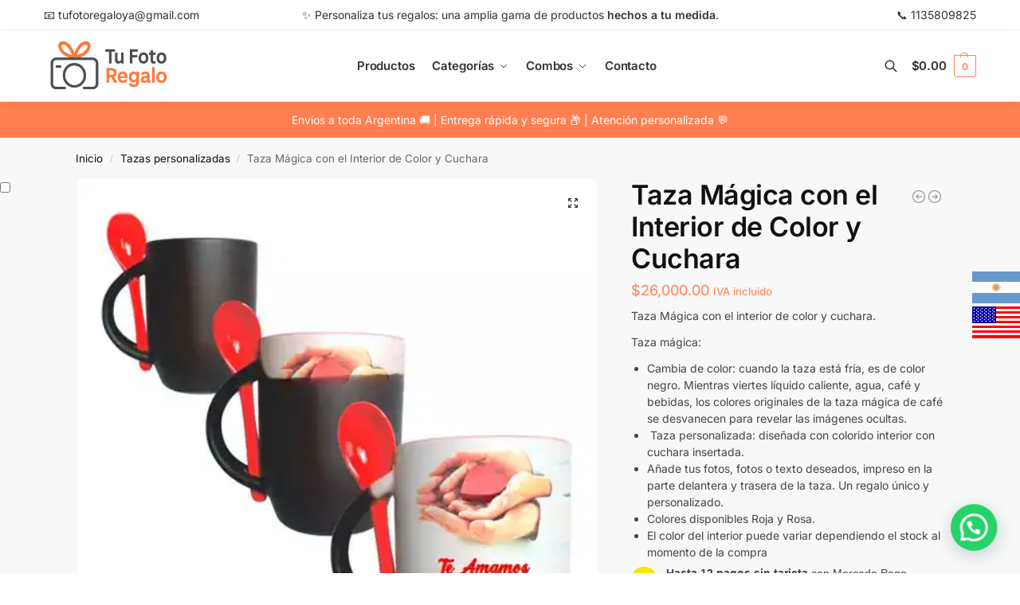

--- FILE ---
content_type: text/css
request_url: https://www.tufotoregalo.com.ar/wp-content/plugins/woocommerce-tm-extra-product-options/assets/css/tm-epo.css?ver=7.0
body_size: 15771
content:
/* stylelint-disable no-descending-specificity */
/* stylelint-disable selector-class-pattern */

/**
 * This file contains the styling for the plugin.
 *
 * Please do not make alterations to this file as you
 * will loose them when updating the plugin.
 *
 * This file contents are outlined below.
 *
 * 1. Grid system
 * 2. Containers
 * 3. Elements
 * 4. Floatbox
 * 5. Floating totals box
 * 6. Validation errors
 * 7. Lightbox
 * 8. Datepicker and Timepicker
 * 9. Checkbox and Radio button
 * 10. Checkbox and Radio button custom styles
 * 11. Checkbox and Radio button swatches
 * 12. Product element
 * 13. Tooltip
 * 14. Cart and Order styles
 * 15. Various styles
 * 16. Theme fixes
 *
 * @package Extra Product Options/CSS
 * @version 6.0
 */

/* 1. Grid system */

:root {
	--tcgaprow: 15px;
	--tcgapcolumn: 15px;
	--tcinnergaprow: calc(var(--tcgaprow) / 2);
	--tcinnergapcolumn: calc(var(--tcgapcolumn) / 2);
	--tcgap: var(--tcgaprow) var(--tcgapcolumn);
	--tcinnergap: var(--tcinnergaprow) var(--tcinnergapcolumn);
	--tcinlinesize: 3em;
	--flex-items: 1;
	--swatch-border-radius: 0;
	--swatch-border-color: transparent;
	--swatch-active-border-color: inherit;
	--text-swatch-border-color: inherit;
	--text-swatch-border-width: 1px;
	--text-swatch-active-border-width: 1px;
	--swatch-border-width: 2px;
	--swatch-active-border-width: 2px;
	--tooltip-background-color: rgba(0, 0, 0, 0.7);
	--tooltip-border-color: rgba(0, 0, 0, 0.5);
	--tooltip-color: #fff;
	--tooltip-backdrop-blur: blur(8px);
}

.tm-extra-product-options .tc-container,
.tc-container {
	display: block;
	width: 100%;
	padding: 0 var(--tcgapcolumn);
	margin: 0;
}

.tm-extra-product-options .tc-row,
.tc-row {
	display: -webkit-box;
	display: -ms-flexbox;
	display: flex;
	-ms-flex-wrap: wrap;
	flex-wrap: wrap;
	-webkit-box-pack: start;
	-ms-flex-pack: start;
	justify-content: flex-start;
	-webkit-box-align: stretch;
	-ms-flex-align: stretch;
	align-items: stretch;
	-ms-flex-line-pack: start;
	align-content: flex-start;
	margin: 0;
	gap: var(--tcgap);
}

.tm-extra-product-options .tc-element-inner-wrap .tc-row {
	gap: var(--tcinnergap);
}

.tc-row > *,
.tmcp-field-wrap-inner > *,
.tc-label-wrap > *,
.tm-epo-element-label > * {
	-webkit-box-ordinal-group: 11;
	-ms-flex-order: 10;
	order: 10;
}

.tc-section-inner-wrap > .tc-row {
	-webkit-box-align: start;
	-ms-flex-align: start;
	align-items: flex-start;
}

.tm-extra-product-options .tc-cell,
.tc-extra-product-options .tmcp-field-wrap label.tc-cell,
.tc-cell {
	position: relative;
	padding: 0;
	min-height: 1px;
	overflow: visible;
	width: 100%;
	margin-left: 0 !important;
	margin-right: 0 !important;
}

.tm-extra-product-options .cpf-type-dynamic .tc-cell,
.tc-extra-product-options .cpf-type-dynamic .tmcp-field-wrap label.tc-cell,
.cpf-type-dynamic .tc-cell,
.cpf-type-dynamic.tc-cell {
	min-height: 0;
}


.cpf-section.tc-cell {
	margin: 0;
}

.cpf-section.section-disabled {
	display: none;
}

.tc-container.nopadding {
	padding-left: 0;
	padding-right: 0;
}

.nomargin .tc-cell {
	margin: 0;
}

.tc-row .cpf-section.tc-row {
	margin: 0;
}

.tm-extra-product-options .tc-row.tc-col-12,
.tm-extra-product-options .tc-row.tc-col-12 .tc-row.tc-col-12 {
	margin: 0 -1em;
	min-width: 100% !important;
	max-width: 100%;
	overflow: visible;
	position: relative;
}

.tm-extra-product-options .tc-col,
.tm-extra-product-options .tc-cell.tc-col,
.tc-cell.tc-col,
.tc-col {
	-webkit-box-flex: 1;
	-ms-flex: 1 1 0;
	flex: 1 1 0;
	max-width: 100%;
}

.tm-extra-product-options .tc-col-auto,
.tm-extra-product-options .tc-cell.tc-col-auto,
.tc-cell.tc-col-auto,
.tc-col-auto {
	-webkit-box-flex: 0;
	-ms-flex: 0 0 auto;
	flex: 0 0 auto;
	width: auto;
	max-width: 100%;
}

.tm-extra-product-options .tc-col-0,
.tm-extra-product-options .tc-cell.tc-col-0,
.tc-cell.tc-col-0,
.tc-col-0 {
	-webkit-box-flex: 0;
	-ms-flex: 0 0 0%;
	flex: 0 0 0%;
	max-width: 0%;
}

.tm-extra-product-options .tc-col-1,
.tm-extra-product-options .tc-cell.tc-col-1,
.tc-cell.tc-col-1,
.tc-col-1 {
	-webkit-box-flex: 0;
	-ms-flex: 0 0 8.3334%;
	flex: 0 0 8.3334%;
	max-width: 8.3334%;
}

.tm-extra-product-options .tc-col-1-5,
.tm-extra-product-options .tc-cell.tc-col-1-5,
.tc-cell.tc-col-1-5,
.tc-col-1-5 {
	-webkit-box-flex: 0;
	-ms-flex: 0 0 12.5%;
	flex: 0 0 12.5%;
	max-width: 12.5%;
}

.tm-extra-product-options .tc-col-2,
.tm-extra-product-options .tc-cell.tc-col-2,
.tc-cell.tc-col-2,
.tc-col-2 {
	-webkit-box-flex: 0;
	-ms-flex: 0 0 16.6667%;
	flex: 0 0 16.6667%;
	max-width: 16.6667%;
}

.tm-extra-product-options .tc-col-2-5,
.tm-extra-product-options .tc-cell.tc-col-2-5,
.tc-cell.tc-col-2-5,
.tc-col-2-5 {
	-webkit-box-flex: 0;
	-ms-flex: 0 0 20%;
	flex: 0 0 20%;
	max-width: 20%;
}

.tm-extra-product-options .tc-col-3,
.tm-extra-product-options .tc-cell.tc-col-3,
.tc-cell.tc-col-3,
.tc-col-3 {
	-webkit-box-flex: 0;
	-ms-flex: 0 0 25%;
	flex: 0 0 25%;
	max-width: 25%;
}

.tm-extra-product-options .tc-col-4,
.tm-extra-product-options .tc-cell.tc-col-4,
.tc-cell.tc-col-4,
.tc-col-4 {
	-webkit-box-flex: 0;
	-ms-flex: 0 0 33.3334%;
	flex: 0 0 33.3334%;
	max-width: 33.3334%;
}

.tm-extra-product-options .tc-col-4-5,
.tm-extra-product-options .tc-cell.tc-col-4-5,
.tc-cell.tc-col-4-5,
.tc-col-4-5 {
	-webkit-box-flex: 0;
	-ms-flex: 0 0 37.5%;
	flex: 0 0 37.5%;
	max-width: 37.5%;
}

.tm-extra-product-options .tc-col-5,
.tm-extra-product-options .tc-cell.tc-col-5,
.tc-cell.tc-col-5,
.tc-col-5 {
	-webkit-box-flex: 0;
	-ms-flex: 0 0 41.6667%;
	flex: 0 0 41.6667%;
	max-width: 41.6667%;
}

.tm-extra-product-options .tc-col-6,
.tm-extra-product-options .tc-cell.tc-col-6,
.tc-cell.tc-col-6,
.tc-col-6 {
	-webkit-box-flex: 0;
	-ms-flex: 0 0 50%;
	flex: 0 0 50%;
	max-width: 50%;
}

.tm-extra-product-options .tc-col-7,
.tm-extra-product-options .tc-cell.tc-col-7,
.tc-cell.tc-col-7,
.tc-col-7 {
	-webkit-box-flex: 0;
	-ms-flex: 0 0 58.3334%;
	flex: 0 0 58.3334%;
	max-width: 58.3334%;
}

.tm-extra-product-options .tc-col-7-5,
.tm-extra-product-options .tc-cell.tc-col-7-5,
.tc-cell.tc-col-7-5,
.tc-col-7-5 {
	-webkit-box-flex: 0;
	-ms-flex: 0 0 62.5%;
	flex: 0 0 62.5%;
	max-width: 62.5%;
}

.tm-extra-product-options .tc-col-8,
.tm-extra-product-options .tc-cell.tc-col-8,
.tc-cell.tc-col-8,
.tc-col-8 {
	-webkit-box-flex: 0;
	-ms-flex: 0 0 66.6667%;
	flex: 0 0 66.6667%;
	max-width: 66.6667%;
}

.tm-extra-product-options .tc-col-9,
.tm-extra-product-options .tc-cell.tc-col-9,
.tc-cell.tc-col-9,
.tc-col-9 {
	-webkit-box-flex: 0;
	-ms-flex: 0 0 75%;
	flex: 0 0 75%;
	max-width: 75%;
}

.tm-extra-product-options .tc-col-10,
.tm-extra-product-options .tc-cell.tc-col-10,
.tc-cell.tc-col-10,
.tc-col-10 {
	-webkit-box-flex: 0;
	-ms-flex: 0 0 83.3334%;
	flex: 0 0 83.3334%;
	max-width: 83.3334%;
}

.tm-extra-product-options .tc-col-10-5,
.tm-extra-product-options .tc-cell.tc-col-10-5,
.tc-cell.tc-col-10-5,
.tc-col-10-5 {
	-webkit-box-flex: 0;
	-ms-flex: 0 0 87.5%;
	flex: 0 0 87.5%;
	max-width: 87.5%;
}

.tm-extra-product-options .tc-col-11,
.tm-extra-product-options .tc-cell.tc-col-11,
.tc-cell.tc-col-11,
.tc-col-11 {
	-webkit-box-flex: 0;
	-ms-flex: 0 0 91.6667%;
	flex: 0 0 91.6667%;
	max-width: 91.6667%;
}

.tm-extra-product-options .tc-col-12,
.tm-extra-product-options .tc-cell.tc-col-12,
.tc-cell.tc-col-12,
.tc-col-12 {
	-webkit-box-flex: 0;
	-ms-flex: 0 0 100%;
	flex: 0 0 100%;
	max-width: 100%;
}

.tcwidth {
	-webkit-box-flex: 0;
	-ms-flex: 0 0 calc((100% / var(--flex-items)) - (((var(--flex-items) - 1) / var(--flex-items)) * var(--tcgapcolumn)));
	flex: 0 0 calc((100% / var(--flex-items)) - (((var(--flex-items) - 1) / var(--flex-items)) * var(--tcgapcolumn)));
	max-width: calc((100% / var(--flex-items)) - (((var(--flex-items) - 1) / var(--flex-items)) * var(--tcgapcolumn)));
}

.tcwidth-1 {
	--flex-items: 100;
}

.tcwidth-2 {
	--flex-items: 50;
}

.tcwidth-3 {
	--flex-items: calc(100 / 3);
}

.tcwidth-4 {
	--flex-items: 25;
}

.tcwidth-5 {
	--flex-items: 20;
}

.tcwidth-6 {
	--flex-items: calc(100 / 6);
}

.tcwidth-7 {
	--flex-items: calc(100 / 7);
}

.tcwidth-8 {
	--flex-items: calc(100 / 8);
}

.tcwidth-9 {
	--flex-items: calc(100 / 9);
}

.tcwidth-10 {
	--flex-items: 10;
}

.tcwidth-11 {
	--flex-items: calc(100 / 11);
}

.tcwidth-12 {
	--flex-items: calc(100 / 12);
}

.tcwidth-12-5 {
	--flex-items: calc(100 / 12.5%);
}

.tcwidth-13 {
	--flex-items: calc(100 / 13);
}

.tcwidth-14 {
	--flex-items: calc(100 / 14);
}

.tcwidth-15 {
	--flex-items: calc(100 / 15);
}

.tcwidth-16 {
	--flex-items: calc(100 / 16);
}

.tcwidth-17 {
	--flex-items: calc(100 / 17);
}

.tcwidth-18 {
	--flex-items: calc(100 / 18);
}

.tcwidth-19 {
	--flex-items: calc(100 / 19);
}

.tcwidth-20 {
	--flex-items: 5;
}

.tcwidth-21 {
	--flex-items: calc(100 / 21);
}

.tcwidth-22 {
	--flex-items: calc(100 / 22);
}

.tcwidth-23 {
	--flex-items: calc(100 / 23);
}

.tcwidth-24 {
	--flex-items: calc(100 / 24);
}

.tcwidth-25 {
	--flex-items: 4;
}

.tcwidth-26 {
	--flex-items: calc(100 / 26);
}

.tcwidth-27 {
	--flex-items: calc(100 / 27);
}

.tcwidth-28 {
	--flex-items: calc(100 / 28);
}

.tcwidth-29 {
	--flex-items: calc(100 / 29);
}

.tcwidth-30 {
	--flex-items: calc(100 / 30);
}

.tcwidth-31 {
	--flex-items: calc(100 / 31);
}

.tcwidth-32 {
	--flex-items: calc(100 / 32);
}

.tcwidth-33 {
	--flex-items: calc(100 / 33);
}

.tcwidth-34 {
	--flex-items: calc(100 / 34);
}

.tcwidth-35 {
	--flex-items: calc(100 / 35);
}

.tcwidth-36 {
	--flex-items: calc(100 / 36);
}

.tcwidth-37 {
	--flex-items: calc(100 / 37);
}

.tcwidth-37-5 {
	--flex-items: calc(100 / 37.5%);
}

.tcwidth-38 {
	--flex-items: calc(100 / 38);
}

.tcwidth-39 {
	--flex-items: calc(100 / 39);
}

.tcwidth-40 {
	--flex-items: calc(100 / 40);
}

.tcwidth-41 {
	--flex-items: calc(100 / 41);
}

.tcwidth-42 {
	--flex-items: calc(100 / 42);
}

.tcwidth-43 {
	--flex-items: calc(100 / 43);
}

.tcwidth-44 {
	--flex-items: calc(100 / 44);
}

.tcwidth-45 {
	--flex-items: calc(100 / 45);
}

.tcwidth-46 {
	--flex-items: calc(100 / 46);
}

.tcwidth-47 {
	--flex-items: calc(100 / 47);
}

.tcwidth-48 {
	--flex-items: calc(100 / 48);
}

.tcwidth-49 {
	--flex-items: calc(100 / 49);
}

.tcwidth-50 {
	--flex-items: 2;
}

.tcwidth-51 {
	--flex-items: calc(100 / 51);
}

.tcwidth-52 {
	--flex-items: calc(100 / 52);
}

.tcwidth-53 {
	--flex-items: calc(100 / 53);
}

.tcwidth-54 {
	--flex-items: calc(100 / 54);
}

.tcwidth-55 {
	--flex-items: calc(100 / 55);
}

.tcwidth-56 {
	--flex-items: calc(100 / 56);
}

.tcwidth-57 {
	--flex-items: calc(100 / 57);
}

.tcwidth-58 {
	--flex-items: calc(100 / 58);
}

.tcwidth-59 {
	--flex-items: calc(100 / 59);
}

.tcwidth-60 {
	--flex-items: calc(100 / 60);
}

.tcwidth-61 {
	--flex-items: calc(100 / 61);
}

.tcwidth-62 {
	--flex-items: calc(100 / 62);
}

.tcwidth-62-5 {
	--flex-items: calc(100 / 62.5%);
}

.tcwidth-63 {
	--flex-items: calc(100 / 63);
}

.tcwidth-64 {
	--flex-items: calc(100 / 64);
}

.tcwidth-65 {
	--flex-items: calc(100 / 65);
}

.tcwidth-66 {
	--flex-items: calc(100 / 66);
}

.tcwidth-67 {
	--flex-items: calc(100 / 67);
}

.tcwidth-68 {
	--flex-items: calc(100 / 68);
}

.tcwidth-69 {
	--flex-items: calc(100 / 69);
}

.tcwidth-70 {
	--flex-items: calc(100 / 70);
}

.tcwidth-71 {
	--flex-items: calc(100 / 71);
}

.tcwidth-72 {
	--flex-items: calc(100 / 72);
}

.tcwidth-73 {
	--flex-items: calc(100 / 73);
}

.tcwidth-74 {
	--flex-items: calc(100 / 74);
}

.tcwidth-75 {
	--flex-items: calc(100 / 75);
}

.tcwidth-76 {
	--flex-items: calc(100 / 76);
}

.tcwidth-77 {
	--flex-items: calc(100 / 77);
}

.tcwidth-78 {
	--flex-items: calc(100 / 78);
}

.tcwidth-79 {
	--flex-items: calc(100 / 79);
}

.tcwidth-80 {
	--flex-items: calc(100 / 80);
}

.tcwidth-81 {
	--flex-items: calc(100 / 81);
}

.tcwidth-82 {
	--flex-items: calc(100 / 82);
}

.tcwidth-83 {
	--flex-items: calc(100 / 83);
}

.tcwidth-84 {
	--flex-items: calc(100 / 84);
}

.tcwidth-85 {
	--flex-items: calc(100 / 85);
}

.tcwidth-86 {
	--flex-items: calc(100 / 86);
}

.tcwidth-87 {
	--flex-items: calc(100 / 87);
}

.tcwidth-87-5 {
	--flex-items: calc(100 / 37.5%);
}

.tcwidth-88 {
	--flex-items: calc(100 / 88);
}

.tcwidth-89 {
	--flex-items: calc(100 / 89);
}

.tcwidth-90 {
	--flex-items: calc(100 / 90);
}

.tcwidth-91 {
	--flex-items: calc(100 / 91);
}

.tcwidth-92 {
	--flex-items: calc(100 / 92);
}

.tcwidth-93 {
	--flex-items: calc(100 / 93);
}

.tcwidth-94 {
	--flex-items: calc(100 / 94);
}

.tcwidth-95 {
	--flex-items: calc(100 / 95);
}

.tcwidth-96 {
	--flex-items: calc(100 / 96);
}

.tcwidth-97 {
	--flex-items: calc(100 / 97);
}

.tcwidth-98 {
	--flex-items: calc(100 / 98);
}

.tcwidth-99 {
	--flex-items: calc(100 / 99);
}

.tcwidth-100 {
	--flex-items: 1;
}

/* 2. Containers */

.tc-extra-product-options {
	visibility: hidden;
}

.tc-extra-product-options.tc-show,
.tc-extra-product-options.tc-show-override {
	display: block;
	clear: both;
	visibility: visible;
}

.tc-extra-product-options.tc-show-hidden {
	display: block;
	clear: both;
	visibility: hidden !important;
}

.tm-extra-product-options,
.tm-extra-product-options .tm-extra-product-options-fields,
.tm-extra-product-options .tc-element-container,
.tm-extra-product-options .tmcp-ul-wrap,
.tm-extra-product-options .tmcp-field,
.tm-extra-product-options .tm-epo-field,
.tm-extra-product-options li.tmcp-field-wrap,
.tm-extra-product-options .tmcp-field-wrap-inner,
.tm-extra-product-options .tc-cell,
.tm-extra-product-options .tc-row,
.tm-collapse,
.tm-collapse-wrap,
.tc-epo-label,
.tm-show-picker-value,
.tm-bsbb,
.tm-bsbb-all,
.tm-bsbb-all *,
.tc-container,
.tc-row,
.tc-cell,
.tm-box,
.flasho,
.flasho div,
.tm-button,
.tm-epo-style,
.tc-lightbox img,
.tm-extra-product-options .tc-image {
	-webkit-box-sizing: border-box;
	box-sizing: border-box;
}

.tm-extra-product-options {
	max-width: 100%;
	width: 100%;
}

.tm-extra-product-options .tmcp-ul-wrap {
	overflow: visible;
	max-width: 100%;
	width: 100%;
	margin-bottom: 0;
}

.tm-extra-product-options .tc-element-container {
	overflow: visible;
	margin-bottom: 0;
}

.tm-extra-product-options .tm-extra-product-options-fields,
.tm-extra-product-options .tmcp-ul-wrap {
	clear: both;
	list-style: none outside none;
	margin: 0;
	padding: 0;
}

.tm-extra-product-options .tc-repeater-element,
.tc-repeater-delete,
.tm-extra-product-options ul.tmcp-ul-wrap li.tmcp-field-wrap,
.tm-extra-product-options ul.tmcp-ul-wrap li.tmcp-field-wrap .tmcp-field-wrap-inner {
	display: -webkit-box;
	display: -ms-flexbox;
	display: flex;
	-webkit-box-align: center;
	-ms-flex-align: center;
	align-items: center;
	-webkit-box-pack: center;
	-ms-flex-pack: center;
	justify-content: center;
	gap: var(--tcinnergap);
	max-width: 100%;
}

.tc-element-container {
	gap: var(--tcgap);
	display: -webkit-box;
	display: -ms-flexbox;
	display: flex;
	-ms-flex-wrap: wrap;
	flex-wrap: wrap;
}

.tc-field-label-wrap {
	display: -webkit-box;
	display: -ms-flexbox;
	display: flex;
	-ms-flex-wrap: wrap;
	flex-wrap: wrap;
	-webkit-box-align: start;
	-ms-flex-align: start;
	align-items: flex-start;
	gap: 0 var(--tcinnergapcolumn);
	max-width: 100%;
	width: 100%;
}

.tm-extra-product-options .cpf-type-select ul.tmcp-ul-wrap li.tmcp-field-wrap .tc-field-label-wrap {
	display: grid;
	grid-template-columns: auto auto;
	-webkit-box-align: center;
	-ms-flex-align: center;
	align-items: center;
}

.tm-extra-product-options .cpf-type-select ul.tmcp-ul-wrap.fullwidth-ul li.tmcp-field-wrap .tc-field-label-wrap {
	grid-template-columns: 1fr auto;
}

.tm-extra-product-options .cpf-type-select ul.tmcp-ul-wrap li.tmcp-field-wrap .tc-field-label-wrap.no-price {
	grid-template-columns: auto;
}

.tm-extra-product-options .cpf-type-select ul.tmcp-ul-wrap.fullwidth-ul li.tmcp-field-wrap .tc-field-label-wrap.no-price {
	grid-template-columns: 1fr;
}

.tm-extra-product-options .cpf-type-select .tm-epo-field-label {
	display: grid;
	grid-template-columns: auto auto;
	-webkit-box-align: center;
	-ms-flex-align: center;
	align-items: center;
}

.tm-extra-product-options .cpf-type-select ul.tmcp-ul-wrap.fullwidth-ul .tm-epo-field-label {
	grid-template-columns: 1fr auto;
}

.tm-extra-product-options .cpf-type-select li.tmcp-field-wrap .tc-field-label-wrap.no-desc .tm-epo-field-label {
	grid-template-columns: auto;
}

.tm-extra-product-options .cpf-type-select ul.tmcp-ul-wrap.fullwidth-ul li.tmcp-field-wrap .tc-field-label-wrap.no-desc .tm-epo-field-label,
.tm-extra-product-options .cpf-type-select ul.tmcp-ul-wrap li.tmcp-field-wrap .tc-field-label-wrap.desc-inline .tm-epo-field-label {
	grid-template-columns: 1fr;
}

.tm-extra-product-options .tc-repeater-element,
.tc-repeater-delete {
	-ms-flex-wrap: wrap;
	flex-wrap: wrap;
}

.tm-extra-product-options .tc-repeater-element {
	-webkit-box-align: start;
	-ms-flex-align: start;
	align-items: flex-start;
	-webkit-box-flex: 0;
	-ms-flex: 0 1 100%;
	flex: 0 1 100%;
	max-width: 100%;
}

.tm-extra-product-options .tc-repeater-element .tmcp-ul-wrap {
	-webkit-box-flex: 1 !important;
	-ms-flex-positive: 1 !important;
	flex-grow: 1 !important;
	-ms-flex-preferred-size: 0 !important;
	flex-basis: 0 !important;
	width: auto !important;
}

.tc-repeater-delete {
	-webkit-box-flex: 0;
	-ms-flex-positive: 0;
	flex-grow: 0;
	-ms-flex-preferred-size: 0;
	flex-basis: 0;
	width: auto;
	padding: 0;
}

.tc-price-wrap {
	padding: 0;
	display: -webkit-box;
	display: -ms-flexbox;
	display: flex;
	-webkit-box-align: center;
	-ms-flex-align: center;
	align-items: center;
	gap: calc(1ch / 2);
}

.tm-extra-product-options .tmcp-ul-wrap + .tmcp-ul-wrap {
	margin: 0.5em 0 0 0;
}

.tm-extra-product-options ul.tmcp-ul-wrap li.tmcp-field-wrap,
.tm-extra-product-options ul.tmcp-ul-wrap li.tmcp-field-wrap .tmcp-field-wrap-inner {
	width: 100%;
	list-style: none outside none !important;
	position: relative;
	-webkit-box-pack: start;
	-ms-flex-pack: start;
	justify-content: flex-start;
	-webkit-box-align: stretch;
	-ms-flex-align: stretch;
	align-items: stretch;
	-ms-flex-wrap: wrap;
	flex-wrap: wrap;
}

.tm-extra-product-options .cpf-type-product-thumbnailmultiple ul.tmcp-ul-wrap li.tmcp-field-wrap {
	-webkit-box-align: start;
	-ms-flex-align: start;
	align-items: flex-start;
}


.tm-extra-product-options .cpf-type-select ul.tmcp-ul-wrap:not(.fullwidth-ul) li.tmcp-field-wrap .tmcp-field-wrap-inner,
.tm-extra-product-options .cpf-type-radio ul.tmcp-ul-wrap:not(.fullwidth-ul) li.tmcp-field-wrap .tmcp-field-wrap-inner,
.tm-extra-product-options .cpf-type-checkbox ul.tmcp-ul-wrap:not(.fullwidth-ul) li.tmcp-field-wrap .tmcp-field-wrap-inner {
	width: auto;
}

.tm-extra-product-options .cpf-type-select ul.tmcp-ul-wrap.fullwidth-ul li.tmcp-field-wrap .tmcp-field-wrap-inner .tc-price-wrap {
	justify-self: flex-end;
}

.tm-extra-product-options ul.tmcp-ul-wrap li.tmcp-field-wrap {
	padding: 0;
	margin: 0;
}

.tc-epo-element-product-li-container {
	width: 100%;
	max-width: 100%;
	overflow-x: auto;
	overflow-y: hidden;
}

.tm-extra-product-options ul.tmcp-ul-wrap li.tmcp-field-wrap:last-child {
	margin: 0;
}

.tc-totals-form {
	clear: both;
	display: none;
	width: 100%;
}

.tc-totals-form.tc-show {
	display: block;
}

.tm-epo-totals {
	clear: both;
	padding-bottom: 1em;
	padding-top: 1em;
}

.tm-epo-totals:empty {
	display: none;
}

.tc-epo-totals.hidden,
.tc-extra-product-options.hidden {
	display: none;
}

html .tc-extra-product-options .tc-hidden.tc-cell,
.tc-hidden,
.tm-hidden,
.tm-extra-product-options .tc-mode-text .tc-input-wrap,
.tm-extra-product-options .tc-mode-color .tc-input-wrap,
.tm-extra-product-options .tc-mode-images .tc-input-wrap,
.tm-extra-product-options .tc-mode-color input.use_images,
.tm-extra-product-options .tc-mode-images input.use_images {
	display: none !important;
}

.tc-hidden-visibility {
	visibility: hidden;
	opacity: 0;
}

.tm-box,
.tm-collapse {
	border: 1px solid rgba(0, 0, 0, 0.035);
	background-image: -webkit-gradient(linear, left bottom, left top, from(rgba(0, 0, 0, 0.01)), color-stop(50%, rgba(0, 0, 0, 0.01)), color-stop(50%, rgba(0, 0, 0, 0.02)), to(rgba(0, 0, 0, 0.01)));
	background-image: linear-gradient(to top, rgba(0, 0, 0, 0.01) 0%, rgba(0, 0, 0, 0.01) 50%, rgba(0, 0, 0, 0.02) 50%, rgba(0, 0, 0, 0.01) 100%);
	margin: 0;
	width: 100%;
	max-width: 100%;
}

.tm-box {
	padding: var(--tcgap);
}

.tm-collapse {
	padding: 0;
}


.tm-extra-product-options .cpf-section.tc-cell.tm-owl-slider-section .tm-box .tc-row {
	padding-bottom: var(--tcgap);
}

.tm-arrow {
	cursor: pointer;
	height: 1em;
	text-align: center;
	width: 1em;
	display: -webkit-box !important;
	display: -ms-flexbox !important;
	display: flex !important;
	-webkit-box-align: center;
	-ms-flex-align: center;
	align-items: center;
	-webkit-box-pack: center;
	-ms-flex-pack: center;
	justify-content: center;
	-webkit-box-ordinal-group: 101;
	-ms-flex-order: 100;
	order: 100;
}

.tm-extra-product-options .tc-epo-label .tm-arrow {
	margin-left: auto;
}

.tm-toggle {
	padding-right: 2em;
	position: relative;
	cursor: pointer;
}

.tm-collapse .tm-toggle {
	clear: both;
}

.tc-row.tm-collapse {
	gap: 0;
}

.tm-collapse > .tc-cell {
	margin-bottom: 0;
}

.tm-collapse-wrap {
	float: left;
	padding: calc(var(--tcgaprow) / 2) var(--tcgapcolumn);
	overflow: visible;
	width: 100%;
}

.tc-totals-form dl.tm-extra-product-options-totals {
	margin-left: 0;
	margin-right: 0;
}

dl.tm-extra-product-options-totals {
	display: -webkit-box;
	display: -ms-flexbox;
	display: flex;
	-ms-flex-wrap: wrap;
	flex-wrap: wrap;
	line-height: 1.5;
}

dl.tm-extra-product-options-totals dt,
dl.tm-extra-product-options-totals dd {
	-webkit-box-flex: 0;
	-ms-flex: 0 1 100%;
	flex: 0 1 100%;
	max-width: 100%;
	width: auto;
	text-align: unset;
	display: initial;
	border: 0;
	padding: 0;
}

dl.tm-extra-product-options-totals dd {
	padding-bottom: var(--tcinnergaprow);
}

.tm-extra-product-options .tm-box .tm-section-label,
.tm-extra-product-options .tm-collapse .tm-section-label,
.tm-extra-product-options .tm-box .tc-epo-label.tm-section-label,
.tm-extra-product-options .tm-collapse .tc-epo-label.tm-section-label {
	margin: 0;
	position: relative;
	border: 0;
	outline: 0;
	width: 100%;
}

.tm-extra-product-options .tm-collapse .tm-section-label,
.tm-extra-product-options .tm-collapse .tc-epo-label.tm-section-label {
	padding: calc(var(--tcgaprow) / 2) var(--tcgapcolumn);
}

.tm-extra-product-options .tm-collapse .tm-section-description {
	padding: calc(var(--tcgaprow) / 2) var(--tcgapcolumn);
}

.tm-extra-product-options .tm-toggle.tm-section-label:focus {
	outline: 2px solid;
}

.tc-styled-variations {
	-webkit-box-flex: 0;
	-ms-flex: 0 1 100%;
	flex: 0 1 100%;
	max-width: 100%;
}

/* 3. Elements */

/* Required indicator */

.tm-epo-required {
	color: #f00;
}

.tmcp-field-wrap .tm-epo-required {
	position: static;
	left: auto;
	top: auto;
}

/* Element containers and labels */

label.tm-epo-field-label {
	-ms-flex-item-align: center;
	align-self: center;
	margin: 0;
}

.tc-epo-element-product-thumbnailmultiple label.tm-epo-field-label,
.tc-epo-element-product-thumbnail label.tm-epo-field-label,
.tc-mode-images label.tm-epo-field-label,
.tc-mode-color label.tm-epo-field-label {
	-ms-flex-item-align: start;
	align-self: flex-start;
}

.tc-left,
.tc-above,
.tc-top {
	-webkit-box-ordinal-group: 2;
	-ms-flex-order: 1;
	order: 1;
}

.tc-right,
.tc-below,
.tc-bottom {
	-webkit-box-ordinal-group: 100;
	-ms-flex-order: 99;
	order: 99;
}

.tc-first {
	-webkit-box-ordinal-group: 1;
	-ms-flex-order: 0;
	order: 0;
}

.tm-extra-product-options ul.tm-extra-product-options-fields li::before,
.tm-extra-product-options ul.tm-extra-product-options-fields li::after,
.tm-extra-product-options ul.tmcp-ul-wrap li::before,
.tm-extra-product-options ul.tmcp-ul-wrap li::after {
	display: none;
}

.tm-extra-product-options ul.tmcp-ul-wrap.tm-extra-product-options-checkbox li.tmcp-field-wrap label,
.tm-extra-product-options ul.tmcp-ul-wrap.tm-extra-product-options-radio li.tmcp-field-wrap label {
	margin: 0;
}

.tm-extra-product-options ul.tmcp-ul-wrap.tm-extra-product-options-checkbox li.tmcp-field-wrap .tm-label,
.tm-extra-product-options ul.tmcp-ul-wrap.tm-extra-product-options-radio li.tmcp-field-wrap .tm-label,
.tm-extra-product-options ul.tmcp-ul-wrap.tm-extra-product-options-variations li.tmcp-field-wrap .tm-label,
.tm-extra-product-options ul.tmcp-ul-wrap.tm-extra-product-options-product li.tmcp-field-wrap.tc-epo-element-product-radio .tm-label,
.tm-extra-product-options ul.tmcp-ul-wrap.tm-extra-product-options-product li.tmcp-field-wrap.tc-epo-element-product-checkbox .tm-label {
	padding: 0 !important;
	margin: 0 !important;
	display: inline !important;
	vertical-align: middle;
}

.tm-extra-product-options ul.tmcp-ul-wrap.tm-extra-product-options-checkbox li.tmcp-field-wrap .tm-label.tc-label,
.tm-extra-product-options ul.tmcp-ul-wrap.tm-extra-product-options-radio li.tmcp-field-wrap .tm-label.tc-label,
.tm-extra-product-options ul.tmcp-ul-wrap.tm-extra-product-options-variations li.tmcp-field-wrap .tm-label.tc-label {
	vertical-align: initial;
	-ms-flex-item-align: center;
	align-self: center;
}

.tc-label-inner {
	display: -webkit-box;
	display: -ms-flexbox;
	display: flex;
	-ms-flex-wrap: wrap;
	flex-wrap: wrap;
	-webkit-box-align: start;
	-ms-flex-align: start;
	align-items: flex-start;
	max-width: 100%;
	gap: 0 var(--tcinnergapcolumn);
}

.fullwidth-ul .tc-label-inner:not(.tc-mode-text .tc-label-inner) {
	display: grid;
	grid-template-columns: auto auto 1fr;
}

.fullwidth-ul .tc-label-inner.desc-inline:not(.tc-mode-text .tc-label-inner),
.fullwidth-ul .tc-label-inner.no-desc:not(.tc-mode-text .tc-label-inner) {
	grid-template-columns: auto 1fr;
}

.tc-mode-text .tc-label-inner {
	display: -webkit-box;
	display: -ms-flexbox;
	display: flex;
	-ms-flex-wrap: wrap;
	flex-wrap: wrap;
}

.tc-mode-color .tc-label-inner:not(.tc-mode-text .tc-label-inner),
.tc-mode-images .tc-label-inner:not(.tc-mode-text .tc-label-inner) {
	-webkit-box-pack: center;
	-ms-flex-pack: center;
	justify-content: center;
}

.fullwidth-ul .tc-mode-color .tc-label-inner:not(.tc-mode-text .tc-label-inner),
.fullwidth-ul .tc-mode-images .tc-label-inner:not(.tc-mode-text .tc-label-inner) {
	-webkit-box-align: center;
	-ms-flex-align: center;
	align-items: center;
	grid-template-columns: 1fr;
	justify-items: center;
	gap: var(--tcinnergaprow) 0;
}

.tc-mode-color .radio-image-label,
.tc-mode-images .radio-image-label,
.tc-mode-color .checkbox-image-label,
.tc-mode-images .checkbox-image-label {
	display: -webkit-box;
	display: -ms-flexbox;
	display: flex;
	-ms-flex-wrap: wrap;
	flex-wrap: wrap;
	gap: var(--tcinnergap);
}

.tc-label-text {
	display: -webkit-inline-box;
	display: -ms-inline-flexbox;
	display: inline-flex;
	-ms-flex-wrap: wrap;
	flex-wrap: wrap;
	-webkit-box-align: start;
	-ms-flex-align: start;
	align-items: flex-start;
	max-width: 100%;
	gap: 0 var(--tcinnergapcolumn);
	-webkit-box-flex: 0;
	-ms-flex: 0 1 auto;
	flex: 0 1 auto;
}

.tm-extra-product-options ul.tmcp-ul-wrap.tm-extra-product-options-checkbox li.tmcp-field-wrap .tm-label:empty,
.tm-extra-product-options ul.tmcp-ul-wrap.tm-extra-product-options-radio li.tmcp-field-wrap .tm-label:empty,
.tm-extra-product-options ul.tmcp-ul-wrap.tm-extra-product-options-variations li.tmcp-field-wrap .tm-label:empty {
	padding: 0 !important;
}

.tm-extra-product-options .tm-extra-product-options-field {
	clear: both;
	padding: 0;
}

.tm-extra-product-options .tm-extra-product-options-field.tc-normal-mode {
	margin: 0 0 1em;
}

.tm-extra-product-options .tc-active .tc-label-text,
.tm-extra-product-options li.tmcp-field-wrap.tc-active .price.tc-price .amount,
.tm-extra-product-options ul.tmcp-ul-wrap.tm-extra-product-options-radio li.tmcp-field-wrap label input[type="radio"]:checked ~ .tc-label,
.tm-extra-product-options ul.tmcp-ul-wrap.tm-extra-product-options-checkbox li.tmcp-field-wrap label input[type="checkbox"]:checked ~ .tc-label {
	font-weight: 700;
	background: none !important;
}

.tc-extra-product-options .tmcp-field-wrap label,
.tm-epo-variation-section .tmhexcolorimage-li-nowh label,
.tm-epo-variation-section .tmhexcolorimage-li label {
	padding: 0;
	float: none;
	max-width: 100%;
	width: auto;
	overflow-wrap: break-word;
}

.tm-extra-product-options .tmcp-field-wrap label {
	display: -webkit-box;
	display: -ms-flexbox;
	display: flex;
	-webkit-box-align: start;
	-ms-flex-align: start;
	align-items: flex-start;
	-ms-flex-wrap: wrap;
	flex-wrap: wrap;
	max-width: 100%;
	min-width: 0; /* So that select boxes don't overflow. */
	gap: var(--tcinnergap);
}

.tm-extra-product-options .tmcp-field-wrap label:not(.fullwidth) {
	-webkit-box-flex: 0;
	-ms-flex: 0 1 auto;
	flex: 0 1 auto;
}

.tm-extra-product-options .cpf-type-variations .tmcp-field-wrap label.fullwidth select,
.tc-extra-product-options .cpf-type-product .tmcp-field-wrap label.fullwidth select,
/* For custom select box wrappers */
.tc-extra-product-options .cpf-type-select .tmcp-field-wrap label.fullwidth select,
.tc-extra-product-options .cpf-type-select .tmcp-field-wrap label.fullwidth > *,
.tc-extra-product-options .cpf-type-selectmultiple .tmcp-field-wrap label.fullwidth select,
.tc-extra-product-options .cpf-type-time .tmcp-field-wrap label.fullwidth .tm-epo-field,
.tc-extra-product-options .cpf-type-date .tmcp-field-wrap label.fullwidth .tm-epo-field,
.tc-extra-product-options .cpf-type-textfield .tmcp-field-wrap label.fullwidth .tm-epo-field {
	width: 100%;
}

.tc-extra-product-options .cpf-type-textarea .tmcp-field-wrap label.fullwidth .tm-epo-field {
	width: 100% !important; /* Disable user manually changing width. */
}

.tm-extra-product-options .tc-images-container .tmcp-field-wrap label,
.tm-extra-product-options .tc-colors-container .tmcp-field-wrap label,
.tm-epo-variation-section .tmhexcolorimage-li-nowh label,
.tm-epo-variation-section .tmhexcolorimage-li label {
	cursor: pointer;
	width: 100%;
}

.tm-extra-product-options ul.tmcp-ul-wrap.tc-colors-container li.tmcp-field-wrap.tc-mode-startcolor,
.tm-extra-product-options ul.tmcp-ul-wrap.tc-images-container li.tmcp-field-wrap.tc-mode-startimages,
.tm-extra-product-options ul.tmcp-ul-wrap.tc-images-container li.tmcp-field-wrap.tc-mode-startcolor {
	text-align: initial;
	-ms-flex-wrap: wrap;
	flex-wrap: wrap;
	-webkit-box-align: start;
	-ms-flex-align: start;
	align-items: flex-start;
	-webkit-box-pack: start;
	-ms-flex-pack: start;
	justify-content: flex-start;
	-webkit-box-orient: horizontal;
	-webkit-box-direction: normal;
	-ms-flex-direction: row;
	flex-direction: row;
}

.tm-extra-product-options ul.tmcp-ul-wrap.tc-colors-container li.tmcp-field-wrap.tc-mode-endcolor,
.tm-extra-product-options ul.tmcp-ul-wrap.tc-images-container li.tmcp-field-wrap.tc-mode-endcolor,
.tm-extra-product-options ul.tmcp-ul-wrap.tc-images-container li.tmcp-field-wrap.tc-mode-endimages {
	text-align: initial;
	-ms-flex-wrap: wrap;
	flex-wrap: wrap;
	-webkit-box-align: start;
	-ms-flex-align: start;
	align-items: flex-start;
	-webkit-box-pack: start;
	-ms-flex-pack: start;
	justify-content: flex-start;
	-webkit-box-orient: horizontal;
	-webkit-box-direction: normal;
	-ms-flex-direction: row;
	flex-direction: row;
}

.tm-extra-product-options ul.tmcp-ul-wrap.tc-colors-container li.tmcp-field-wrap,
.tm-extra-product-options ul.tmcp-ul-wrap.tc-images-container li.tmcp-field-wrap {
	-ms-flex-wrap: wrap;
	flex-wrap: wrap;
	-webkit-box-align: start;
	-ms-flex-align: start;
	align-items: flex-start;
	-webkit-box-pack: start;
	-ms-flex-pack: start;
	justify-content: flex-start;
	-webkit-box-orient: vertical;
	-webkit-box-direction: normal;
	-ms-flex-direction: column;
	flex-direction: column;
}

.tm-extra-product-options ul.tmcp-ul-wrap.tc-colors-container li.tmcp-field-wrap.tc-mode-color .tc-field-label-wrap,
.tm-extra-product-options ul.tmcp-ul-wrap.tc-images-container li.tmcp-field-wrap.tc-mode-images .tc-field-label-wrap,
.tm-extra-product-options ul.tmcp-ul-wrap.tc-images-container li.tmcp-field-wrap.tc-mode-color .tc-field-label-wrap {
	-ms-flex-wrap: wrap;
	flex-wrap: wrap;
	-webkit-box-align: center;
	-ms-flex-align: center;
	align-items: center;
	-webkit-box-pack: center;
	-ms-flex-pack: center;
	justify-content: center;
	-webkit-box-orient: vertical;
	-webkit-box-direction: normal;
	-ms-flex-direction: column;
	flex-direction: column;
	gap: var(--tcinnergap);
}

/* Divider element */

.tm-extra-product-options .tc-cell hr {
	margin: var(--tcgaprow) 0;
}

.tm-extra-product-options .tm_divider {
	border-style: solid;
	border-width: 1px;
	margin: var(--tcgaprow) 0;
	clear: both;
}

.tm-extra-product-options .cpf-element .tm_divider.tc-cell {
	margin: var(--tcgaprow) 0;
}

.tm-extra-product-options .tm_padding {
	padding: var(--tcgaprow) 0;
}

.tm-extra-product-options .cpf-element .tm_padding.tc-cell {
	margin-left: var(--tcgapcolumn);
	margin-right: var(--tcgapcolumn);
}

/* Textarea element */

.tm-extra-product-options textarea.tm-epo-field {
	height: auto;
	width: 100%;
	max-width: 100%;
}

/* Textfield element */

.tm-extra-product-options .tmcp-textfield.tm-epo-field {
	width: auto;
	max-width: 100%;
}

/* Checkboxes and radio button elements */

.tm-extra-product-options .tm-epo-field.tmcp-checkbox,
.tm-extra-product-options .tm-epo-field.tmcp-radio {
	margin: 0 !important;
	padding: 0 !important;
	vertical-align: middle;
	position: relative;
	width: auto;
	float: none;
	top: 1px;
}

.tm-extra-product-options .tc-epo-label {
	display: -webkit-box;
	display: -ms-flexbox;
	display: flex;
	-webkit-box-align: start;
	-ms-flex-align: start;
	align-items: flex-start;
	-webkit-box-pack: start;
	-ms-flex-pack: start;
	justify-content: flex-start;
	position: relative;
	float: none;
	width: 100%;
	margin-bottom: 0;
	gap: var(--tcinnergap);
}

.tm-extra-product-options .tc-epo-label.tm-section-label {
	margin: 0;
	-webkit-box-align: center;
	-ms-flex-align: center;
	align-items: center;
}

.tc-section-label-text {
	-webkit-box-ordinal-group: 3;
	-ms-flex-order: 2;
	order: 2;
}

.float-editbox .section_popup .tm-section-label {
	display: none;
}

/* Select box element */

.tm-epo-field.tmcp-select {
	width: 100%;
	max-width: 100%;
	display: initial;
}

.tc-repeater-element .tm-epo-field.tmcp-select,
.tc-repeater-element .tm-epo-field.tmcp-selectmultiple {
	width: 100%;
}

/* Upload element */

.tm-extra-product-options input.tm-epo-field.tmcp-upload {
	width: 100%;
	font-size: inherit;
}

.tc-extra-product-options .tmcp-field-wrap .cpf-upload-text {
	width: 100%;
	display: inline-block;
	text-align: center;
}

.tc-upload-preview {
	display: grid;
	margin: 1em 0;
	width: 100%;
	gap: 1em;
	grid-template-columns: minmax(100px, -webkit-max-content);
	grid-template-columns: minmax(100px, max-content);
	grid-template-rows: 1fr;
}

.tc-upload-preview:empty {
	display: none;
}

.tc-upload-preview.multiple {
	grid-template-columns: repeat(auto-fill, minmax(100px, 1fr));
}

.tc-upload-file {
	border-radius: 5px;
	padding: 0;
	display: -webkit-box;
	display: -ms-flexbox;
	display: flex;
	width: 100%;
	margin: 0;
	-webkit-box-align: center;
	-ms-flex-align: center;
	align-items: center;
	-webkit-box-sizing: border-box;
	box-sizing: border-box;
	-webkit-box-pack: center;
	-ms-flex-pack: center;
	justify-content: center;
}

.tc-upload-preview.multiple .tc-upload-file {
	max-height: 100%;
	min-height: 100px;
}

.tc-upload-image {
	position: relative;
	border: 1px solid;
	padding: 2%;
	display: -webkit-box;
	display: -ms-flexbox;
	display: flex;
	-webkit-box-align: center;
	-ms-flex-align: center;
	align-items: center;
	-webkit-box-sizing: border-box;
	box-sizing: border-box;
	-webkit-box-pack: center;
	-ms-flex-pack: center;
	justify-content: center;
	border-radius: 5px;
	background: rgba(0, 0, 0, 0.7);
	min-width: 100%;
	min-height: 100px;
}

.tc-upload-preview.multiple .tc-upload-image {
	min-height: 100%;
}

.woocommerce .tc-upload-preview img {
	height: auto;
	max-width: 100%;
	width: auto;
	border-radius: 5px;
	border: 1px solid rgba(0, 0, 0, 0.1);
	padding: 0;
	-webkit-box-sizing: border-box;
	box-sizing: border-box;
}

.woocommerce .tc-upload-preview.multiple img {
	height: 96%;
	width: 96%;
	-o-object-fit: scale-down;
	object-fit: scale-down;
	max-height: 100%;
	position: absolute;
}

.tc-file-size {
	position: absolute;
	color: #fff;
	font-size: 0.625em;
	top: calc(2% + 0.5078125em);
	left: calc(2% + 0.5078125em);
	background: rgba(0, 0, 0, 0.5);
	padding: 0 3px;
	z-index: 1;
}

.tc-file-ext-overlay {
	background: rgba(0, 0, 0, 0.2);
	width: 96%;
	height: 96%;
	position: absolute;
	border-radius: 5px 12px 5px 5px;
	-webkit-box-sizing: border-box;
	box-sizing: border-box;
	left: 2%;
	top: 2%;
}

.tc-file-ext {
	position: absolute;
	padding: 2px;
	background: rgba(0, 0, 0, 0.5);
	color: #fff;
	min-width: 30%;
	text-align: center;
	text-transform: uppercase;
	font-size: 0.825em;
}

.tc-file-name {
	max-width: 94%;
	position: absolute;
	color: #fff;
	background: rgba(0, 0, 0, 0.5);
	bottom: 0;
	font-size: 0.625em;
	padding: 0.25em 0.5em;
	text-overflow: ellipsis;
	overflow: hidden;
	max-height: 2em;
	line-height: 2;
}

.tc-upload-remove {
	cursor: pointer;
	position: absolute;
	right: 2%;
	top: 2%;
	font-size: 1em;
	width: 1.625em;
	height: 1.625em;
	font-family: inherit;
	line-height: inherit;
	margin: 0;
	padding: 0;
	border: none;
	outline: none;
	color: #fff;
	border-radius: 50%;
	background-color: rgba(0, 0, 0, 0.5);
	background-image: none;
	-webkit-box-shadow: 0 0 0 0 hsl(0deg 0% 100% / 0%);
	box-shadow: 0 0 0 0 hsl(0deg 0% 100% / 0%);
	z-index: 2;
	-webkit-transition: all 0.2s ease;
	transition: all 0.2s ease;
}

.tc-upload-remove:hover,
.tc-upload-remove:focus {
	-webkit-box-shadow: 0 0 0 0.125em rgb(255 255 255 / 90%);
	box-shadow: 0 0 0 0.125em rgb(255 255 255 / 90%);
	background: rgba(0, 0, 0, 0.5);
	color: #fff;
}

.tc-upload-remove svg {
	width: 100%;
	height: 100%;
	font-size: inherit;
	-webkit-box-sizing: inherit;
	box-sizing: inherit;
	line-height: inherit;
}

.cpf-upload-container-basic,
.cpf-upload-container {
	-webkit-box-align: center;
	-ms-flex-align: center;
	align-items: center;
}

.tc-max-file-size {
	-webkit-box-flex: 0;
	-ms-flex: 0 1 100%;
	flex: 0 1 100%;
}

.tc-extra-product-options .tmcp-field-wrap label.cpf-upload-container-basic .cpf-upload-wrap {
	display: block !important;
	position: relative;
	vertical-align: middle;
	cursor: pointer;
}

.tc-extra-product-options .tmcp-field-wrap label.cpf-upload-container .cpf-upload-wrap {
	border: 1px solid;
	display: block !important;
	font-size: 1em;
	height: auto;
	overflow: hidden;
	padding: 0.5em 1em;
	position: relative;
	vertical-align: middle;
	margin: 0 0.5em 0 0;
	cursor: pointer;
}

.cpf-upload-container [type="file"] {
	cursor: inherit;
	display: block;
	font-size: 0.01px;
	min-height: 100%;
	min-width: 100%;
	opacity: 0;
	position: absolute;
	right: 0;
	text-align: right;
	top: 0;
}

.cpf-upload-container + small::before,
.cpf-upload-container-basic + small::before {
	content: "";
	display: block;
}

.tm-filename {
	display: block;
	-ms-flex-item-align: center;
	align-self: center;
}

.tm-filename:empty {
	display: none;
}

.tc-upload-messages {
	padding: var(--tcgaprow) 0;
}

.tc-upload-message {
	font-size: 1.2em;
	margin-bottom: var(--tcgap);
}

/* Range picker element */

.tm-extra-product-options .cpf-type-range .tc-epo-label {
	-webkit-box-align: center;
	-ms-flex-align: center;
	align-items: center;
}

.tmcp-ul-wrap.tmcp-elements.tm-extra-product-options-range {
	clear: both;
	position: relative;
}

.tm-range-picker {
	margin: 1em 14px;
	max-width: 100%;
	width: auto;
	-webkit-box-flex: 1;
	-ms-flex: 1 1 auto;
	flex: 1 1 auto;
}

.tm-range-picker.noui-show-tooltip {
	margin: calc(1em + 22px) 14px;
}

.tm-range-picker.pips,
.tm-range-picker.noui-show-tooltip.pips {
	margin: calc(50px - 1em) 14px 50px 14px;
}

.tm-range-picker .noui-tooltip {
	line-height: 1;
	font-size: 10px;
}

.tc-extra-product-options .tm-show-picker-left,
.tc-extra-product-options .tm-show-picker-tleft,
.tc-extra-product-options .tm-show-picker-right,
.tc-extra-product-options .tm-show-picker-tright {
	display: -webkit-box;
	display: -ms-flexbox;
	display: flex;
	-webkit-box-align: start;
	-ms-flex-align: start;
	align-items: flex-start;
	-ms-flex-wrap: wrap;
	flex-wrap: wrap;
	-webkit-box-pack: justify !important;
	-ms-flex-pack: justify !important;
	justify-content: space-between !important;
}

.tc-extra-product-options .tm-show-picker-left .tm-range-picker,
.tc-extra-product-options .tm-show-picker-tleft .tm-range-picker,
.tc-extra-product-options .tm-show-picker-right .tm-range-picker,
.tc-extra-product-options .tm-show-picker-tright .tm-range-picker {
	-webkit-box-ordinal-group: 3;
	-ms-flex-order: 2;
	order: 2;
}

.tc-extra-product-options .tm-show-picker-left .tm-show-picker-value,
.tc-extra-product-options .tm-show-picker-tleft .tm-show-picker-value,
.tc-extra-product-options .tm-show-picker-right .tm-show-picker-value,
.tc-extra-product-options .tm-show-picker-tright .tm-show-picker-value {
	position: relative;
	-webkit-box-pack: center;
	-ms-flex-pack: center;
	justify-content: center;
	-webkit-box-ordinal-group: 3;
	-ms-flex-order: 2;
	order: 2;
	border: 1px solid;
	border-radius: 5px;
	padding: 0 1em;
	display: inline-block;
	max-width: 20%;
	min-width: 4em;
	text-align: center;
	line-height: normal;
}

.tc-extra-product-options .tm-show-picker-left .tm-show-picker-value,
.tc-extra-product-options .tm-show-picker-tleft .tm-show-picker-value {
	-webkit-box-ordinal-group: 1;
	-ms-flex-order: 0;
	order: 0;
}

.tc-extra-product-options .tm-show-picker-left .tc-price-wrap,
.tc-extra-product-options .tm-show-picker-tleft .tc-price-wrap,
.tc-extra-product-options .tm-show-picker-right .tc-price-wrap,
.tc-extra-product-options .tm-show-picker-tright .tc-price-wrap {
	-webkit-box-ordinal-group: 10;
	-ms-flex-order: 9;
	order: 9;
}

.tm-extra-product-options .tmcp-ul-wrap.tmcp-elements.tm-extra-product-options-range .tm-range-picker-value {
	display: inline-block;
	float: right;
	margin-left: 0;
	margin-top: -3px;
	position: absolute;
	right: 0;
	text-align: center;
	top: 1em;
	vertical-align: top;
	width: 19%;
}

input.tm-show-picker-value-edit {
	max-width: 100%;
	width: 4em;
	text-align: center;
	padding: 0;
	border: 1px solid;
	margin: 0;
}

.tm-show-picker-value-edit-wrap {
	-webkit-box-sizing: border-box;
	box-sizing: border-box;
}

.tc-extra-product-options .tm-show-picker-left .tm-show-picker-value-edit-wrap,
.tc-extra-product-options .tm-show-picker-tleft .tm-show-picker-value-edit-wrap,
.tc-extra-product-options .tm-show-picker-right .tm-show-picker-value-edit-wrap,
.tc-extra-product-options .tm-show-picker-tright .tm-show-picker-value-edit-wrap {
	max-width: 20%;
	-webkit-box-flex: 0;
	-ms-flex: 0 0 auto;
	flex: 0 0 auto;
	position: relative;
	text-align: center;
	top: 0;
	font-size: 0.8em;
	-webkit-box-ordinal-group: 3;
	-ms-flex-order: 2;
	order: 2;
	-ms-flex-item-align: center;
	align-self: center;
}

.tc-extra-product-options .tm-show-picker-left .tm-show-picker-value-edit-wrap,
.tc-extra-product-options .tm-show-picker-tleft .tm-show-picker-value-edit-wrap {
	-webkit-box-ordinal-group: 1;
	-ms-flex-order: 0;
	order: 0;
}

/* Variation element */

.tm-extra-product-options .tc-epo-label.tm-has-undo-button {
	padding-right: 2em;
}

.tm-epo-reset-variation,
.tm-extra-product-options .tm-epo-reset-radio {
	text-align: center;
	cursor: pointer;
	position: absolute;
	right: 0;
	top: 0;
	width: 1em;
	height: 1em;
	line-height: 1;
	padding: 0.2em;
	border: 2px solid;
	color: inherit;
	-webkit-box-sizing: content-box !important;
	box-sizing: content-box !important;
	background: rgba(255, 255, 255, 0.8);
	display: -webkit-box;
	display: -ms-flexbox;
	display: flex;
	-webkit-box-align: center;
	-ms-flex-align: center;
	align-items: center;
	-webkit-box-pack: center;
	-ms-flex-pack: center;
	justify-content: center;
	z-index: 10000;
}

.round .tm-epo-reset-variation,
.round .tm-epo-reset-radio {
	border-radius: 5px;
}

.square .tm-epo-reset-variation,
.square .tm-epo-reset-radio {
	border-radius: 0;
}

.circle .tm-epo-reset-variation,
.circle .tm-epo-reset-radio {
	border-radius: 100%;
}

.thinline .tm-epo-reset-variation,
.thinline .tm-epo-reset-radio {
	border-width: 1px;
	border-radius: 0;
}

.shadow .tm-epo-reset-variation,
.shadow .tm-epo-reset-radio {
	border-width: 1px;
	border-radius: 0;
}

.tm-epo-reset-variation .tcfa,
.tm-epo-reset-radio .tcfa {
	font-size: 0.8em;
	position: relative;
}

.tm-epo-variation-section .reset_variations {
	clear: both;
	display: block;
	width: 100%;
	position: static;
	visibility: hidden;
}

/* Element prices */

.tm-extra-product-options .tmcp-field-wrap .tc-price {
	font-size: 1em !important;
	width: auto !important;
	display: inline-block !important;
	float: none !important;
	margin: 0 !important;
	padding: 0 !important;
}

.tc-extra-product-options .tmcp-field-wrap .price.tc-price,
.after-amount,
.before-amount {
	font-size: 1em !important;
	background: none !important;
}

.tc-extra-product-options .tmcp-field-wrap .price.tc-price .amount {
	font-size: 1em !important;
	display: inline !important;
	background: none !important;
	white-space: nowrap;
}

.tm-extra-product-options .tmcp-field-wrap .tc-chars + .tc-price .amount {
	margin-left: 0;
}

.tm-extra-product-options .tc-images-container .tmcp-field-wrap .amount {
	margin-left: 0;
}

.tm-extra-product-options .amount.hidden,
.tm-extra-product-options .tmcp-field-wrap .price.amount.hidden,
.tm-extra-product-options .tmcp-field-wrap .tc-price.hidden,
.tm-extra-product-options .before-amount.hidden,
.tm-extra-product-options .after-amount.hidden,
.tm-extra-product-options .tmperiod.hidden {
	display: none !important;
}

.tm-extra-product-options .cpf-type-textarea .tmcp-field-wrap .amount,
.tm-extra-product-options .cpf-type-textfield .tmcp-field-wrap .amount {
	margin-left: 0;
}

/* Final Totals box */

.tm-extra-product-options-totals .price.amount.options,
.tm-extra-product-options-totals .price.amount.fees,
.tm-extra-product-options-totals .price.amount.subscription-fee {
	font-size: 1.25em;
}

.tm-extra-product-options-totals .amount {
	background: none;
}

.tm-extra-product-options-totals .amount.options,
.tm-extra-product-options-totals .amount.fees,
.tm-extra-product-options-totals .amount.subscription-fee {
	font-weight: 700;
}

.tm-extra-product-options-totals .amount.final {
	font-size: 1.5em;
	font-weight: 700;
}

.tm-extra-product-options-totals .price.amount {
	display: inline-block !important;
	width: auto;
	margin: 0;
}

.tm-unit-price,
.tm-fee-totals,
.tm-final-totals,
.tm-options-totals,
.tm-subscription-fee {
	padding: 0;
	margin: 0;
	border: 0 none;
	float: none;
}

.tm-extra-product-options .tmcp-field-wrap .tc-price del {
	font-size: 75% !important;
	margin: 0 !important;
}

.tm-extra-product-options .tmcp-field-wrap .price:empty {
	display: none !important;
}

/* Quantity selector */
.tc-quantity-right .tm-quantity,
.tc-quantity-left .tm-quantity {
	-ms-flex-item-align: center;
	align-self: center;
}

.tm-extra-product-options .cpf-type-checkbox .tc-quantity-right .tm-quantity,
.tm-extra-product-options .cpf-type-checkbox .tc-quantity-left .tm-quantity,
.tm-extra-product-options .cpf-type-radio .tc-quantity-right .tm-quantity,
.tm-extra-product-options .cpf-type-radio .tc-quantity-left .tm-quantity {
	-ms-flex-item-align: unset;
	align-self: unset;
}

.cpf-type-textfield .tc-quantity-right .tm-quantity,
.cpf-type-textfield .tc-quantity-left .tm-quantity {
	-ms-flex-item-align: initial;
	align-self: initial;
}

.tc-quantity-wrapper {
	-webkit-box-flex: 0;
	-ms-flex: 0 1 100%;
	flex: 0 1 100%;
}

.tc-row.tc-quantity-right,
.tc-row.tc-quantity-left {
	-ms-flex-wrap: nowrap;
	flex-wrap: nowrap;
	-webkit-box-align: start;
	-ms-flex-align: start;
	align-items: flex-start;
}

.tc-quantity-right .tm-quantity,
.tc-quantity-bottom .tm-quantity {
	-webkit-box-ordinal-group: 100;
	-ms-flex-order: 99;
	order: 99;
}

.tc-quantity-left .tm-quantity,
.tc-quantity-top .tm-quantity {
	-webkit-box-ordinal-group: 1;
	-ms-flex-order: 0;
	order: 0;
}

.tm-extra-product-options ul.tmcp-ul-wrap .tc-row.tc-quantity-top,
.tm-extra-product-options ul.tmcp-ul-wrap .tc-row.tc-quantity-bottom {
	-ms-flex-wrap: wrap;
	flex-wrap: wrap;
}

.tc-row.tc-quantity-top .tm-quantity,
.tc-row.tc-quantity-bottom .tm-quantity {
	-webkit-box-flex: 0;
	-ms-flex: 0 0 100%;
	flex: 0 0 100%;
	max-width: 100%;
}

.tm-quantity {
	display: -webkit-box;
	display: -ms-flexbox;
	display: flex;
	text-align: center;
	-webkit-box-pack: center;
	-ms-flex-pack: center;
	justify-content: center;
	-webkit-box-align: center;
	-ms-flex-align: center;
	align-items: center;
}

.tm-extra-product-options-radio .tm-quantity,
.tm-extra-product-options-checkbox .tm-quantity {
	-webkit-box-align: start;
	-ms-flex-align: start;
	align-items: flex-start;
}

.tm-quantity input.tm-qty {
	margin: 0;
	max-width: 100%;
	min-width: 3em;
	width: 4em;
	text-align: center;
	padding: 0.25em;
	line-height: 1;
}

.tm-quantity-alt input.tm-qty-alt {
	margin: 0;
	max-width: 100%;
	min-width: 50px;
	text-align: center;
	width: 5em !important;
	font-size: 100%;
	display: inline-block !important;
	padding: 0.358em 1em;
}

.tc-extra-product-options .cpf-type-product .tc-epo-element-product-li-container .tc-epo-element-product-container .single_add_to_cart_product,
.single_add_to_cart_product {
	vertical-align: baseline;
	float: none;
}

.tc-row.tc-quantity-right .tc-cell,
.tc-row.tc-quantity-left .tc-cell,
.tm-quantity.tm-bottom {
	margin-bottom: 0;
}

/* Description */

.tm-description p:last-child {
	margin-bottom: 0 !important;
}

.tm-description {
	clear: both;
}

.tm-section-description {
	margin: 0;
}

/* 4. Floatbox */

.floatbox {
	height: 100%;
	left: 0% !important;
	position: fixed !important;
	top: 0% !important;
	width: 100%;
	display: -webkit-box;
	display: -ms-flexbox;
	display: flex;
	-webkit-box-align: center;
	-ms-flex-align: center;
	align-items: center;
	-webkit-box-pack: center;
	-ms-flex-pack: center;
	justify-content: center;
	-ms-flex-wrap: wrap;
	flex-wrap: wrap;
	z-index: 101001;
}

.floatbox.fl-overlay {
	background: rgba(0, 0, 0, 0.5);
	-webkit-backdrop-filter: blur(8px);
	backdrop-filter: blur(8px);
}

.flasho {
	background: #fff;
	color: #000;
	border: 1px solid #fff;
	position: relative;
	z-index: 101001;
	-webkit-box-shadow: 0 0 1px 4px rgba(0, 0, 0, 0.1), 0 0 50px 13px rgba(0, 0, 255, 0.05);
	box-shadow: 0 0 1px 4px rgba(0, 0, 0, 0.1), 0 0 50px 13px rgba(0, 0, 255, 0.05);
	max-height: 100%;
	border-radius: 0;
	max-width: 100%;
	width: 80%;
	height: 80%;
	overflow: hidden;
	display: grid;
	grid-template-rows: minmax(1em, auto) minmax(33%, 1fr) minmax(1em, auto);
	gap: var(--tcgaprow) 0;
	padding: var(--tcgap);
}

.float-editbox {
	position: relative;
	overflow: auto;
	overflow-x: hidden;
	overflow-y: auto;
}

.flasho .header {
	line-height: 2;
	width: 100%;
	border-bottom: 1px solid #ecf0f1;
	padding-bottom: var(--tcgaprow);
}

.flasho .header h3 {
	color: #63728b;
	font-size: 22px;
	font-weight: 400;
	line-height: 28px;
	margin: 0;
	letter-spacing: 1px;
}

.flasho .footer {
	margin: 0;
	padding: 0;
	text-align: right;
}

.flasho .footer .inner {
	border-top: 1px solid #ecf0f1;
	padding-top: var(--tcgaprow);
}

.tm-section-pop {
	display: none;
}

#tm-section-pop-up > .tc-epo-label.tm-section-label {
	display: none;
}

.tm-section-pop-up.single .tc-cell.section_popup {
	width: 100% !important;
	max-width: 100%;
	--flex-items: 1 !important;
}

.tm-section-pop-up.single .tc-cell.section_popup .tm-section-pop {
	padding-top: 1em;
	padding-bottom: 1em;
}

.tm-extra-product-options.tm-section-pop-up.single .footer .inner .tm-button.button.button-secondary.button-large.floatbox-cancel,
.tc-extra-product-options .tm-section-pop-up.single .footer .inner .tm-button.button.button-secondary.button-large.floatbox-cancel {
	float: none;
}

.noanimated {
	-webkit-animation-fill-mode: none !important;
	animation-fill-mode: none !important;
	opacity: 1 !important;
	z-index: auto !important;
	position: static !important;
	-webkit-transform: none !important;
	transform: none !important;
	container: none !important;
}

/* 5. Floating totals box */

.tm-floating-box {
	width: auto;
	height: auto;
	padding: 1em;
	position: fixed;
	right: 0;
	top: 0;
	bottom: 0;
	left: 0;
	background: rgba(255, 255, 255, 0.99);
	z-index: 99999;
	max-height: 100%;
	overflow: hidden;
	display: -webkit-box;
	display: -ms-flexbox;
	display: flex;
	-ms-flex-wrap: wrap;
	flex-wrap: wrap;
	max-width: 20vw;
	gap: var(--tcgap);
	line-height: normal;
	border: 2px solid rgba(0, 0, 0, 0.05);
}

.tm-floating-box .tc-row,
.tm-floating-box .tm-extra-product-options-totals {
	-webkit-box-flex: 0;
	-ms-flex: 0 1 100%;
	flex: 0 1 100%;
	max-width: 100%;
}

.tm-floating-box.right {
	left: auto;
	right: 0;
}

.tm-floating-box.left {
	right: auto;
	left: 0;
}

.tm-floating-box.bottom {
	bottom: 0;
	top: auto;
}

.tm-floating-box.top {
	top: 0;
	bottom: auto;
}

.tm-fb {
	font-size: 12px;
	line-height: 18px;
	max-height: 200px;
	max-width: 100%;
	overflow-y: auto;
	overflow-x: hidden;
	-webkit-box-flex: 0;
	-ms-flex: 0 1 100%;
	flex: 0 1 100%;
	display: -webkit-box;
	display: -ms-flexbox;
	display: flex;
	-ms-flex-wrap: wrap;
	flex-wrap: wrap;
	-webkit-box-align: start;
	-ms-flex-align: start;
	align-items: flex-start;
	-webkit-box-pack: start;
	-ms-flex-pack: start;
	justify-content: flex-start;
	gap: 0;
}

.tm-fb dt {
	margin: 0;
	padding: 0;
	-webkit-box-flex: 0;
	-ms-flex: 0 1 100%;
	flex: 0 1 100%;
}

.tm-fb dd {
	margin: 0 0 var(--tcinnergaprow) 0;
	padding: 0;
	-webkit-box-flex: 0;
	-ms-flex: 0 1 100%;
	flex: 0 1 100%;
}

.tm-fb-title {
	font-weight: 700;
}

.tm-fb-value {
	display: -webkit-box;
	display: -ms-flexbox;
	display: flex;
	-ms-flex-wrap: wrap;
	flex-wrap: wrap;
	gap: var(--tcinnergap);
	-webkit-box-align: center;
	-ms-flex-align: center;
	align-items: center;
}

.tm-fb-value > * {
	-webkit-box-flex: 0;
	-ms-flex: 0 1 auto;
	flex: 0 1 auto;
}

.tm-floating-box-alt .tm-floating-box {
	background: none;
	padding: 0;
	position: static;
	max-width: 100%;
	border: 0;
}

.tm-floating-box-nks .tm-floating-box {
	bottom: 0 !important;
	left: 0 !important;
	padding: 5%;
	position: absolute !important;
	right: 0 !important;
	top: 0 !important;
	width: 100%;
}

.tm-floating-box-nks .tm-fb {
	max-height: 90% !important;
	max-width: 90% !important;
}

.tc-row.tm-fb-labels {
	border-bottom: 1px solid;
	font-weight: 700;
	margin-bottom: 1.65em;
	padding: 0 0 1em 0;
}

.tc-row.tm-fb-labels .tm-fb-price,
.tc-row.tm-fb-data .tm-fb-price {
	display: -webkit-box;
	display: -ms-flexbox;
	display: flex;
	-webkit-box-pack: end;
	-ms-flex-pack: end;
	justify-content: flex-end;
}

.tc-row.tm-fb-labels .tm-fb-quantity,
.tc-row.tm-fb-data .tm-fb-quantity {
	display: -webkit-box;
	display: -ms-flexbox;
	display: flex;
	-webkit-box-pack: center;
	-ms-flex-pack: center;
	justify-content: center;
}

.tc-img-floating .tmhexcolorimage.tc-center .tc-image,
.tc-img-floating .tc-image {
	max-width: calc(var(--tcinlinesize) * 2) !important;
	margin: 0;
	max-height: calc(var(--tcinlinesize) * 2) !important;
	-webkit-box-shadow: none;
	box-shadow: none;
}

.tc-img-floating .tmhexcolorimage.tc-center .tc-image {
	padding-top: calc((var(--tcinlinesize) * 2) - (2px * 2)) !important;
}

.tc-img-floating .tm-transparent-swatch .tc-image {
	border-style: dotted;
	border-color: inherit;
}

/* 6. Validation errors */

.tm-extra-product-options ul.tmcp-ul-wrap li.tmcp-field-wrap label.tm-error,
.tm-extra-product-options ul.tmcp-ul-wrap + .tm-error,
.tm-extra-product-options .tc-element-container > .tm-error {
	color: #f00;
	display: block !important;
	font-size: 80%;
	font-weight: 700;
	padding: 0 !important;
	margin: 1em 0 !important;
}

.tm-extra-product-options .tc-cell.tm-error {
	color: #f00;
	display: block;
	font-size: 80%;
	font-weight: 700;
	margin: 1em 0 !important;
}

.tm-epo-field.tmcp-textfield.tm-error,
.tm-epo-field.tmcp-textarea.tm-error {
	border: 1px solid #c0392b;
	color: #e74c3c;
	outline: 0;
}

/* 7. Lightbox */

.tc-transition {
	-webkit-transition: all 0.3s ease 0s;
	transition: all 0.3s ease 0s;
}

.tc-lightbox {
	background: rgba(0, 0, 0, 0.5) none repeat scroll 0 0;
	height: auto !important;
	max-height: 100% !important;
	max-width: 100% !important;
	text-align: center;
	width: auto !important;
	z-index: 100100;
	-webkit-transform-style: preserve-3d;
	transform-style: preserve-3d;
	display: block;
	padding: 0;
}

.tc-lightbox-image-wrap {
	position: relative;
}

.tc-lightbox-wrap {
	position: absolute;
	right: 1px;
	bottom: 1px;
	width: 1em;
	height: 1em;
	left: auto;
	top: auto;
	font-size: 1.5em;
	border-style: solid;
	border-width: 2px;
	border-color: #fff;
	padding: 0.3em;
	display: -webkit-box;
	display: -ms-flexbox;
	display: flex;
	-ms-flex-wrap: wrap;
	flex-wrap: wrap;
	-webkit-box-align: center;
	-ms-flex-align: center;
	align-items: center;
	-webkit-box-pack: center;
	-ms-flex-pack: center;
	justify-content: center;
	background: rgba(0, 0, 0, 0.5) none repeat scroll 0 0;
}

.tc-lightbox-button {
	color: #fff;
	font-size: 1em !important;
	padding: 0;
	z-index: 2;
	cursor: -webkit-zoom-in;
	cursor: zoom-in;
	margin: auto;
}

.circle .tc-lightbox-button {
	border-radius: 100%;
}

.round .tc-lightbox-button {
	border-radius: 5px;
}

.tc-lightbox-wrap:hover .tc-lightbox-button {
	opacity: 1;
}

.tc-lightbox img {
	border: 0 none;
	cursor: -webkit-zoom-out;
	cursor: zoom-out;
	display: block;
	height: auto;
	line-height: 0;
	margin: 0;
	padding: 0;
	position: relative;
	width: auto;
}

.tc-lightbox-button-close {
	background: rgba(255, 255, 255, 0.3) none repeat scroll 0 0;
	color: #000 !important;
	float: left;
	height: 2em;
	line-height: 2;
	position: absolute;
	right: 0;
	text-align: center;
	top: 0;
	width: 2em;
	z-index: 2;
	cursor: pointer;
}

@-webkit-keyframes tc-lightbox-zoomin {

	0% {
		opacity: 0;
		-webkit-transform: scale(0.3);
		transform: scale(0.3);
	}

	50% {
		opacity: 1;
	}
}

@keyframes tc-lightbox-zoomin {

	0% {
		opacity: 0;
		-webkit-transform: scale(0.3);
		transform: scale(0.3);
	}

	50% {
		opacity: 1;
	}
}

.tc-lightbox-zoomin {
	-webkit-animation-name: tc-lightbox-zoomin;
	animation-name: tc-lightbox-zoomin;
}

@-webkit-keyframes tc-lightbox-zoomout {

	0% {
		opacity: 1;
		-webkit-transform: scale(1);
		transform: scale(1);
	}

	50% {
		opacity: 0;
		-webkit-transform: scale(0.3);
		transform: scale(0.3);
	}

	100% {
		opacity: 0;
	}
}

@keyframes tc-lightbox-zoomout {

	0% {
		opacity: 1;
		-webkit-transform: scale(1);
		transform: scale(1);
	}

	50% {
		opacity: 0;
		-webkit-transform: scale(0.3);
		transform: scale(0.3);
	}

	100% {
		opacity: 0;
	}
}

.tc-lightbox-zoomout {
	-webkit-animation-name: tc-lightbox-zoomout;
	animation-name: tc-lightbox-zoomout;
}

/* 8. Datepicker and Timepicker*/

.tm-static {
	position: static;
}

.tmcp-date-select {
	max-width: 100%;
}

.tm-epo-field.tmcp-date {
	min-height: 2.5em !important;
	height: auto;
}

.tc-extra-product-options .cpf-type-date .tmcp-field-wrap label:not(.fullwidth) .tm-epo-field.tmcp-date {
	width: auto !important;
}


.tm-epo-datepicker-label-container,
.tm-epo-timepicker-label-container {
	display: inline-block !important;
	vertical-align: baseline;
	position: relative;
	max-width: 100%;
}

.tm-extra-product-options .tm-epo-datepicker,
.tm-extra-product-options .tm-epo-timepicker {
	display: inline-block !important;
	line-height: normal !important;
	margin: 0 !important;
	max-width: 100% !important;
	padding-right: 2.5em !important;
	-webkit-box-shadow: none;
	box-shadow: none;
}

.tc-epo-label.tc-left + .tc-element-container .tm-epo-datepicker-label-container,
.tc-epo-label.tc-right + .tc-element-container .tm-epo-datepicker-label-container {
	margin-top: 0;
}

/* datepicker skin */

.tm-extra-product-options .tm-extra-product-options-date .ui-tm-datepicker-trigger,
.tm-extra-product-options .tm-extra-product-options-time .ui-tm-datepicker-trigger {
	font-family: "Font Awesome 5 Free", sans-serif !important;
	-webkit-box-shadow: none;
	box-shadow: none;
	border-radius: 0;
	background: transparent none repeat scroll 0 0 !important;
	border-width: 0;
	color: inherit !important;
	cursor: pointer;
	display: inline-block;
	font-size: inherit !important;
	line-height: inherit !important;
	margin: 0;
	padding: 0 !important;
	position: absolute;
	right: 0;
	top: 0;
	height: 100% !important;

}

.tm-extra-product-options .tm-extra-product-options-date .ui-tm-datepicker-trigger:hover,
.tm-extra-product-options .tm-extra-product-options-date .ui-tm-datepicker-trigger:active,
.tm-extra-product-options .tm-extra-product-options-date .ui-tm-datepicker-trigger:focus,
.tm-extra-product-options .tm-extra-product-options-time .ui-tm-datepicker-trigger:hover,
.tm-extra-product-options .tm-extra-product-options-time .ui-tm-datepicker-trigger:active,
.tm-extra-product-options .tm-extra-product-options-time .ui-tm-datepicker-trigger:focus {
	background: none repeat scroll 0 0 transparent;
	-webkit-box-shadow: none;
	box-shadow: none;
}

.tm-extra-product-options .tm-extra-product-options-date .ui-tm-datepicker-trigger::before {
	content: "\f073";
	padding: calc(0.75em - 2px);
	border-width: 0 0 0 1px;
	border-style: solid;
}

.tm-extra-product-options .tm-extra-product-options-time .ui-tm-datepicker-trigger::before {
	content: "\f017";
	padding: calc(0.75em - 2px);
	border-width: 0 0 0 1px;
	border-style: solid;
}

.tm-datepicker {
	margin: 2px 0 0 0;
	z-index: 101002 !important;
	width: auto !important;
	height: auto !important;
	padding: 0;
}

.tm-datepicker a {
	text-decoration: none;
}

.tm-ui-dp,
.tm-ui-dp-overlay {
	-webkit-tap-highlight-color: rgba(0, 0, 0, 0);
}

.tm-ui-dp-header.ui-widget-header {
	line-height: 2;
	background: none;
	border: 0 none;
	color: inherit;
	font-weight: 700;
}

.tm-ui-dp {
	max-width: 98%;
	position: absolute;
	top: 0;
	left: 0;
	z-index: 2;
	text-shadow: none;
	-webkit-user-select: none;
	-moz-user-select: none;
	-ms-user-select: none;
	user-select: none;
}

.tm-ui-dp:focus {
	outline: 0;
}

.tm-ui-dp-container {
	min-width: 300px;
	overflow: hidden;
	text-align: center;
	font-size: 16px;
}

.tm-datepicker-small .tm-ui-dp-container {
	font-size: 12px;
	min-width: 240px;
}

.tm-datepicker-medium .tm-ui-dp-container {
	font-size: 16px;
	min-width: 330px;
}

.tm-datepicker-large .tm-ui-dp-container {
	font-size: 20px;
	min-width: 400px;
}

.tm-datepicker.tm-datepicker-top .tm-ui-dp-title,
.tm-datepicker.tm-datepicker-bottom .tm-ui-dp-title {
	font-size: 1.125em;
}

.tm-datepicker.tm-datepicker-bottom .tm-ui-dp-container,
.tm-datepicker.tm-datepicker-top .tm-ui-dp-container {
	min-width: 100% !important;
}

.tm-ui-dp-wrap,
.tm-ui-dp-overlay {
	width: 100%;
	height: 100%;
	position: absolute;
	top: 0;
	left: 0;
}

.tm-ui-dp-wrap {
	z-index: 99998;
}

.tm-ui-dp-overlay {
	z-index: 1;
	background: rgba(0, 0, 0, 0.7);
}

.tm-datepicker-top .tm-ui-dp,
.tm-datepicker-bottom .tm-ui-dp {
	width: 100%;
	max-width: 100%;
}

.tm-ui-dp-main-cell-inner {
	position: relative;
	height: 100%;
	overflow: hidden;
	text-overflow: ellipsis;
}

.tm-ui-dp-main-wrap {
	-webkit-backface-visibility: hidden;
	backface-visibility: hidden;
}

.tm-ui-dp-ui {
	display: inline-block;
	vertical-align: middle;
	width: 100%;
}

.tm-ui-dp-main {
	width: auto;
}

.tm-ui-dp-main table {
	width: 100%;
	height: 100%;
	border-collapse: collapse;
	table-layout: fixed;
	margin: 0;
	background: none;
	border: 0;
}

.tm-ui-dp-main-table {
	height: 100%;
	width: 100%;
	display: table;
	table-layout: fixed;
}

.tm-ui-dp-main-row {
	white-space: nowrap;
	display: table-row;
}

.tm-ui-dp-main-cell {
	line-height: 1.875;
	text-align: center;
	width: 14.2857%;
	height: 16.6666%;
	position: relative;
	display: table-cell;
	vertical-align: middle;
	cursor: pointer;
}

.tm-ui-dp-main-cell.ui-datepicker-unselectable,
.tm-ui-dp-main-cell.ui-state-disabled {
	cursor: default;
}

.tm-ui-dp-main-cell .tm-ui-dp-main-cell-inner {
	overflow: visible;
}

.tm-ui-dp-main-cell-content {
	position: relative;
	z-index: 2;
	padding: 5px;
}

.tm-datepicker .tm-ui-dp-main-wrap {
	padding: 0.5em;
}

.tm-datepicker .tm-ui-dp-main-header th {
	font-size: 0.6875em;
	font-weight: 400;
	line-height: 2.225;
	text-align: center;
	border: 0;
}

.tm-datepicker .tm-ui-dp-main-cell-content {
	font-size: 0.8125em;
}

.tm-ui-dp-inner-container,
.tm-ui-dp-main-wrap,
.tm-ui-dp-main-content {
	position: relative;
}

.tm-datepicker.tm-datepicker-bottom,
.tm-datepicker.tm-datepicker-top {
	bottom: 0 !important;
	height: 100% !important;
	left: 0 !important;
	position: fixed !important;
	right: 0 !important;
	top: 0 !important;
	width: 100% !important;
	margin: 0 !important;
	background: transparent !important;
	border: 0 none !important;
}

.tm-datepicker.tm-datepicker-bottom .tm-ui-dp {
	bottom: 0;
	top: auto;
}

.tm-datepicker.tm-datepicker-top .tm-ui-dp {
	top: 0;
	bottom: auto;
}

.tm-datepicker .ui-tm-datepicker-prev,
.tm-datepicker .ui-tm-datepicker-next,
.tm-datepicker.tm-datepicker-bottom .ui-tm-datepicker-prev,
.tm-datepicker.tm-datepicker-top .ui-tm-datepicker-prev,
.tm-datepicker.tm-datepicker-bottom .ui-tm-datepicker-next,
.tm-datepicker.tm-datepicker-top .ui-tm-datepicker-next {
	display: none !important;
}

.tm-ui-dp-title {
	position: relative;
	font-size: 1em;
}

.tm-ui-dp-title .tm-ui-dp-month,
.tm-ui-dp-title .tm-ui-dp-year {
	display: block;
	overflow: hidden;
	text-overflow: ellipsis;
	margin: 0 2em;
	white-space: nowrap;
}

.tm-ui-dp-title-button {
	width: 50%;
	display: inline-block;
	white-space: nowrap;
	vertical-align: top;
	position: relative;
	height: 2em;
}

.tm-ui-dp-button-prev {
	left: 0;
}

.tm-ui-dp-button-next {
	right: 0;
}

.tm-ui-dp-button {
	margin: 0;
	position: absolute;
	top: 0;
	width: 2em;
	overflow: hidden;
	display: block;
	text-decoration: none;
	white-space: nowrap;
	text-overflow: ellipsis;
	vertical-align: top;
	height: 2em;
	line-height: 2;
	color: #4eccc4;
	text-transform: uppercase;
	padding: 0;
}

.tm-ui-dp-button .tm-ui-dp-button-arrow,
.tm-ui-dp-month,
.tm-ui-dp-year {
	cursor: pointer;
}

.tm-datepicker .tm-ui-dp-button-arrow {
	color: #4eccc4;
	font-size: 1em;
	line-height: 2;
	overflow: hidden;
	width: 2em;
}

.tm-ui-dp-button-arrow::before {
	display: block;
}

.tm-ui-dp-buttonpane {
	display: block;
	overflow: hidden;
	padding: 0 0.5em 0.5em;
	text-align: right;
	width: 100%;
}

.tm-ui-dp-btn-wrap {
	display: block;
	float: right;
	position: relative;
	vertical-align: top;
	z-index: 5;
}

.tm-ui-dp-btn {
	height: 2.5em;
	line-height: 2.5;
	padding: 0 1em;
	text-transform: uppercase;
	cursor: pointer;
	display: block;
	overflow: hidden;
	text-decoration: none;
	text-overflow: ellipsis;
	vertical-align: top;
	white-space: nowrap;
}

.tm-ui-dp-button-disabled {
	opacity: 0.3;
	cursor: default;
}

/* datepicker skins */

/* epo black skin */

.tm-ui-skin-epo-black .tm-ui-dp-container {
	font-family: Helvetica, Arial, sans-serif !important;
	border: 1px solid #000 !important;
	-webkit-box-shadow: 0 1px 10px rgba(0, 0, 0, 0.2);
	box-shadow: 0 1px 10px rgba(0, 0, 0, 0.2);
	background: #000 none repeat scroll 0 0;
	background: rgba(0, 0, 0, 0.9) none repeat scroll 0 0;
	color: #fff;
}

/* normal cell text*/

.tm-ui-skin-epo-black .tm-ui-dp-main-cell .ui-state-default {
	color: #ecf0f1;
}

.tm-ui-skin-epo-black .tm-ui-dp-main-cell.ui-datepicker-other-month .ui-state-default {
	color: #777;
}

/* selected day */

.tm-ui-skin-epo-black .tm-ui-dp-main-cell.ui-datepicker-current-day,
.tm-ui-skin-epo-black .tm-ui-dp-main-cell.ui-datepicker-current-day:hover {
	background-color: #1abc9c;
}

.tm-ui-skin-epo-black .tm-ui-dp-main-cell.ui-datepicker-current-day .ui-state-default,
.tm-ui-skin-epo-black .tm-ui-dp-main-cell.ui-datepicker-current-day:hover .ui-state-default {
	color: #fff;
}

.tm-ui-skin-epo-black .tm-ui-dp-main-cell:hover {
	background-color: #fff;
}

.tm-ui-skin-epo-black .tm-ui-dp-main-cell:hover .ui-state-default {
	color: #000;
}

/* unselectable cell text*/

.tm-ui-skin-epo-black .tm-ui-dp-main-cell.ui-datepicker-unselectable .ui-state-default,
.tm-ui-skin-epo-black .tm-ui-dp-main-cell.ui-state-disabled .ui-state-default {
	color: #222;
}

/* disabled and unselectable cell*/

.tm-ui-skin-epo-black .tm-ui-dp-main-cell.ui-datepicker-unselectable,
.tm-ui-skin-epo-black .tm-ui-dp-main-cell.ui-state-disabled {
	background-color: #000;
	background-color: rgba(255, 255, 255, 0.02);
}

.tm-ui-skin-epo-black .tm-ui-dp-btn {
	color: #1abc9c;
}

.tm-ui-skin-epo-black .tm-ui-dp-btn:hover {
	color: #fff;
}

.tm-ui-skin-epo-black .tm-ui-dp-button-arrow,
.tm-ui-skin-epo-black .tm-ui-dp-button-arrow.tm-ui-dp-button-disabled:hover {
	color: #1abc9c;
}

.tm-ui-skin-epo-black .tm-ui-dp-button-arrow:hover {
	color: #fff;
}

.tm-ui-skin-epo-black .tm-ui-dp-main-header {
	color: #1abc9c;
	border-bottom: 1px solid #1abc9c;
}

/* epo white skin */

.tm-ui-skin-epo.tm-datepicker .tm-ui-dp-main-wrap {
	padding: 0;
}

.tm-ui-skin-epo .tm-ui-dp-container {
	font-family: Helvetica, Arial, sans-serif !important;
	border: 1px solid #ddd !important;
	-webkit-box-shadow: 0 1px 10px rgba(0, 0, 0, 0.2);
	box-shadow: 0 1px 10px rgba(0, 0, 0, 0.2);
	background: #fff none repeat scroll 0 0;
	color: #2c3e50;
}

/* normal cell text*/

.tm-ui-skin-epo .tm-ui-dp-main-cell .ui-state-default {
	color: #2c3e50;
	background: none;
	border: 0 none;
}

.tm-ui-skin-epo .tm-ui-dp-main-cell.ui-tm-datepicker-other-month .ui-state-default {
	color: #aaa;
}

/* current day cell text*/

.tm-ui-skin-epo .tm-ui-dp-main-cell.ui-tm-datepicker-current-day .ui-state-default {
	color: #0a0;
}

/* normal cell text in other month */

.tm-ui-skin-epo .tm-ui-dp-main-cell.ui-datepicker-other-month .ui-state-default {
	color: #95a5a6;
}

/* selected day */

.tm-ui-skin-epo .tm-ui-dp-main-cell.ui-datepicker-current-day,
.tm-ui-skin-epo .tm-ui-dp-main-cell.ui-datepicker-current-day:hover {
	background-color: #9b59b6;
}

.tm-ui-skin-epo .tm-ui-dp-main-cell.ui-datepicker-current-day .ui-state-default,
.tm-ui-skin-epo .tm-ui-dp-main-cell.ui-datepicker-current-day:hover .ui-state-default {
	color: #fff;
}

/* cell hover */

.tm-ui-skin-epo .tm-ui-dp-main-cell:hover {
	background-color: #ecf0f1;
}

.tm-ui-skin-epo .tm-ui-dp-main-cell:hover .ui-state-default {
	color: #000;
}

/* unselectable cell text*/

.tm-ui-skin-epo .tm-ui-dp-main-cell.ui-datepicker-unselectable .ui-state-default,
.tm-ui-skin-epo .tm-ui-dp-main-cell.ui-state-disabled .ui-state-default {
	color: #eee;
}

/* disabled and unselectable cell*/

.tm-ui-skin-epo .tm-ui-dp-main-cell.ui-datepicker-unselectable,
.tm-ui-skin-epo .tm-ui-dp-main-cell.ui-state-disabled {
	background-color: #fff;
}

.tm-ui-skin-epo .tm-ui-dp-btn {
	color: #2c3e50;
}

.tm-ui-skin-epo .tm-ui-dp-btn:hover {
	color: #8e44ad;
}

.tm-ui-skin-epo .tm-ui-dp-button-arrow,
.tm-ui-skin-epo .tm-ui-dp-button-arrow.tm-ui-dp-button-disabled:hover {
	color: #2c3e50;
}

.tm-ui-skin-epo .tm-ui-dp-button-arrow:hover {
	color: #34495e;
}

.tm-ui-skin-epo .tm-ui-dp-main-header {
	background: #f9f9f9 none repeat scroll 0 0;
	border-bottom: 1px solid #eee;
	border-top: 1px solid #eee;
	color: #7f8c8d;
	padding: 0.25em 0;
}

.tm-ui-skin-epo .tm-ui-dp-title {
	padding: 0.5em 0;
}

.ui-tm-timepicker-div .tm-ui-widget-header,
.ui-tm-timepicker-div .ui_tpicker_time_label,
.tm-timepicker .tm-ui-dp-current {
	display: none;
}

.tm-timepicker .ui-tm-timepicker-div .ui-slider-handle {
	border-radius: 100%;
	background: #ecf0f1;
	border: 1px solid #bdc3c7;
	cursor: default;
	height: 1.2em;
	position: absolute;
	width: 1.2em;
	z-index: 2;
}

.tm-timepicker .ui-tm-timepicker-div .ui-slider-handle.ui-state-hover {
	background: #fff;
}

.ui-tm-timepicker-div .ui-slider {
	position: relative;
}

.ui-tm-timepicker-div .ui-slider.ui-slider-horizontal {
	border-color: #aaa;
	-o-border-image: none;
	border-image: none;
	border-radius: 0;
	border-style: solid;
	border-width: 0 0 1px;
	height: 1px;
	margin: 1em 0;
	padding: 0.2em 0 0;
}

.ui-tm-timepicker-div .ui-slider.ui-slider-horizontal .ui-slider-handle {
	margin-left: -0.6em;
	top: -0.3em;
}

.ui-tm-timepicker-div .ui-widget-header {
	margin-bottom: 8px;
}

.ui-tm-timepicker-div dl {
	text-align: left;
	margin: 0;
}

.ui-tm-timepicker-div dl dt {
	clear: left;
	float: left;
	margin: 0.725em 0 0;
	padding: 0;
}

.ui-tm-timepicker-div dl dd {
	display: block;
	margin: 0 1em 0.5em 30%;
	padding: 1px 0;
	float: none;
}

.ui-tm-timepicker-div td {
	font-size: 90%;
}

.ui-tpicker-grid-label {
	background: none;
	border: none;
	margin: 0;
	padding: 0;
}

.ui-tm-timepicker-div .ui_tpicker_unit_hide {
	display: none;
}

.ui-tm-timepicker-div .ui_tpicker_time .ui_tpicker_time_input {
	background: none;
	color: inherit;
	border: none;
	outline: none;
	border-bottom: 0 none;
	width: 95%;
}

.ui-tm-timepicker-div .ui_tpicker_time .ui_tpicker_time_input:focus {
	border-bottom-color: #aaa;
}

.ui-tm-timepicker-rtl {
	direction: rtl;
}

.ui-tm-timepicker-rtl dl {
	text-align: right;
}

.ui-tm-timepicker-rtl dl dt {
	float: right;
	clear: right;
}

.ui-tm-timepicker-rtl dl dd {
	margin: 0 30% 0.5em 1em;
}

/* Shortened version style */

.ui-tm-timepicker-div.ui-tm-timepicker-oneLine {
	padding-right: 2px;
}

.ui-tm-timepicker-div.ui-tm-timepicker-oneLine .ui_tpicker_time,
.ui-tm-timepicker-div.ui-tm-timepicker-oneLine dt {
	display: none;
}

.ui-tm-timepicker-div.ui-tm-timepicker-oneLine .ui_tpicker_time_label {
	display: block;
	padding-top: 2px;
}

.ui-tm-timepicker-div.ui-tm-timepicker-oneLine dl {
	text-align: right;
}

.ui-tm-timepicker-div.ui-tm-timepicker-oneLine dl dd,
.ui-tm-timepicker-div.ui-tm-timepicker-oneLine dl dd > div {
	display: inline-block;
	margin: 0;
}

.ui-tm-timepicker-div.ui-tm-timepicker-oneLine dl dd.ui_tpicker_minute::before,
.ui-tm-timepicker-div.ui-tm-timepicker-oneLine dl dd.ui_tpicker_second::before {
	content: ":";
	display: inline-block;
}

.ui-tm-timepicker-div.ui-tm-timepicker-oneLine dl dd.ui_tpicker_millisec::before,
.ui-tm-timepicker-div.ui-tm-timepicker-oneLine dl dd.ui_tpicker_microsec::before {
	content: ".";
	display: inline-block;
}

.ui-tm-timepicker-div.ui-tm-timepicker-oneLine .ui_tpicker_unit_hide,
.ui-tm-timepicker-div.ui-tm-timepicker-oneLine .ui_tpicker_unit_hide::before {
	display: none;
}

.ui-tm-timepicker-div {
	padding: 1em 1em 0;
}

.tm-ui-tp-title {
	padding: 0.5em 0;
}

/* 9. Checkbox and Radio button */
.tm-extra-product-options ul.tmcp-ul-wrap.tm-variation-ul-radiostart,
.tm-extra-product-options ul.tmcp-ul-wrap.tm-variation-ul-radioend,
.tm-extra-product-options ul.tmcp-ul-wrap.tm-variation-ul-radio,
.tm-extra-product-options ul.tmcp-ul-wrap.tm-variation-ul-color,
.tm-extra-product-options ul.tmcp-ul-wrap.tm-variation-ul-image,
.tm-extra-product-options ul.tmcp-ul-wrap.tm-variation-ul-text,
.tm-extra-product-options ul.tmcp-ul-wrap.tm-element-ul-checkbox,
.tm-extra-product-options ul.tmcp-ul-wrap.tm-element-ul-radio {
	display: -webkit-box;
	display: -ms-flexbox;
	display: flex;
	-webkit-box-align: start;
	-ms-flex-align: start;
	align-items: flex-start;
	-ms-flex-wrap: wrap;
	flex-wrap: wrap;
	-webkit-box-pack: start !important;
	-ms-flex-pack: start !important;
	justify-content: flex-start !important;
	float: none;
	max-width: none;
	width: auto;
	-webkit-box-sizing: border-box;
	box-sizing: border-box;
	margin: 0;
	gap: var(--tcgap);
	-webkit-box-flex: 0;
	-ms-flex: 0 1 100%;
	flex: 0 1 100%;
}

.tm-extra-product-options ul.tmcp-ul-wrap.tm-variation-ul-radiostart li.tmcp-field-wrap,
.tm-extra-product-options ul.tmcp-ul-wrap.tm-variation-ul-radioend li.tmcp-field-wrap,
.tm-extra-product-options ul.tmcp-ul-wrap.tm-variation-ul-radio li.tmcp-field-wrap,
.tm-extra-product-options ul.tmcp-ul-wrap.tm-variation-ul-color li.tmcp-field-wrap,
.tm-extra-product-options ul.tmcp-ul-wrap.tm-variation-ul-image li.tmcp-field-wrap,
.tm-extra-product-options ul.tmcp-ul-wrap.tm-variation-ul-text li.tmcp-field-wrap,
.tm-extra-product-options ul.tmcp-ul-wrap.tm-element-ul-checkbox li.tmcp-field-wrap,
.tm-extra-product-options ul.tmcp-ul-wrap.tm-element-ul-radio li.tmcp-field-wrap {
	padding: 0;
	-webkit-box-flex: 0;
	-ms-flex: 0 0 100%;
	flex: 0 0 100%;
	margin: 0;
}

.tm-extra-product-options ul.tmcp-ul-wrap li.tmcp-field-wrap.tm-auto-row {
	-webkit-box-flex: 0;
	-ms-flex: 0 1 auto;
	flex: 0 1 auto;
	width: auto;
}

.tm-extra-product-options .cpf-type-product-thumbnail ul.tmcp-ul-wrap.tm-element-ul-product > li.tmcp-field-wrap.tm-auto-row,
.tm-extra-product-options .cpf-type-product-thumbnailmultiple ul.tmcp-ul-wrap.tm-element-ul-product > li.tmcp-field-wrap.tm-auto-row {
	-webkit-box-flex: 0;
	-ms-flex: 0 1 calc((100% / var(--flex-items)) - (((var(--flex-items) - 1) / var(--flex-items)) * var(--tcgapcolumn)));
	flex: 0 1 calc((100% / var(--flex-items)) - (((var(--flex-items) - 1) / var(--flex-items)) * var(--tcgapcolumn)));
	width: auto;
	max-width: calc((100% / var(--flex-items)) - (((var(--flex-items) - 1) / var(--flex-items)) * var(--tcgapcolumn)));
	--flex-items: 4;
}

.tm-extra-product-options ul.tmcp-ul-wrap.fullwidth-ul li.tmcp-field-wrap.tm-auto-row.tc-mode-startcolor,
.tm-extra-product-options ul.tmcp-ul-wrap.fullwidth-ul li.tmcp-field-wrap.tm-auto-row.tc-mode-endcolor,
.tm-extra-product-options ul.tmcp-ul-wrap.fullwidth-ul li.tmcp-field-wrap.tm-auto-row.tc-mode-startimages,
.tm-extra-product-options ul.tmcp-ul-wrap.fullwidth-ul li.tmcp-field-wrap.tm-auto-row.tc-mode-endimages {
	width: 100%;
}

.tc-label-wrap {
	display: -webkit-box;
	display: -ms-flexbox;
	display: flex;
	gap: var(--tcinnergap);
	-webkit-box-align: start;
	-ms-flex-align: start;
	align-items: flex-start;
	-ms-flex-wrap: wrap;
	flex-wrap: wrap;
}

.fullwidth-ul .tc-label-wrap {
	-webkit-box-flex: 0;
	-ms-flex: 0 1 100%;
	flex: 0 1 100%;
}

.fullwidth-ul .tc-label-inner .tc-price-wrap {
	justify-self: flex-end;
}

.fullwidth-ul .tc-mode-color .tc-label-inner .tc-price-wrap,
.fullwidth-ul .tc-mode-images .tc-label-inner .tc-price-wrap {
	justify-self: center;
}

.tc-input-wrap {
	display: -webkit-box;
	display: -ms-flexbox;
	display: flex;
	-webkit-box-align: center;
	-ms-flex-align: center;
	align-items: center;
}

.tc-mode-images .tc-label-wrap,
.tc-mode-color .tc-label-wrap {
	display: -webkit-box;
	display: -ms-flexbox;
	display: flex;
	-webkit-box-pack: center;
	-ms-flex-pack: center;
	justify-content: center;
	-webkit-box-align: center;
	-ms-flex-align: center;
	align-items: center;
	-ms-flex-wrap: wrap;
	flex-wrap: wrap;
	-webkit-box-orient: vertical;
	-webkit-box-direction: normal;
	-ms-flex-direction: column;
	flex-direction: column;
	-webkit-box-flex: 0;
	-ms-flex: 0 0 100%;
	flex: 0 0 100%;
	max-width: 100%;
	gap: var(--tcinnergap);
}

.tc-mode-images .tc-inline-description,
.tc-mode-color .tc-inline-description {
	text-align: center;
}

.tc-inline-description:empty {
	display: none;
}

.radio-image-label,
.checkbox-image-label {
	display: block;
	text-align: center;
	line-height: 1.5;
	width: 100%;
}

.tc-label.tm-label .radio-image-label,
.tc-label.tm-label .checkbox-image-label {
	display: inline;
	margin-right: 0.5em;
}

.tc-label.tm-label .radio-image-label:empty,
.tc-label.tm-label .checkbox-image-label:empty {
	margin-right: 0;
}

.tm-extra-product-options ul.tmcp-elements li.tmcp-field-wrap.tc-mode-startcolor .tc-label-wrap,
.tm-extra-product-options ul.tmcp-elements li.tmcp-field-wrap.tc-mode-endcolor .tc-label-wrap,
.tm-extra-product-options ul.tmcp-elements li.tmcp-field-wrap.tc-mode-startimages .tc-label-wrap,
.tm-extra-product-options ul.tmcp-elements li.tmcp-field-wrap.tc-mode-endimages .tc-label-wrap {
	display: -webkit-box;
	display: -ms-flexbox;
	display: flex;
	-webkit-box-align: start;
	-ms-flex-align: start;
	align-items: flex-start;
	-ms-flex-wrap: nowrap;
	flex-wrap: nowrap;
	gap: var(--tcinnergap);
}

.tm-extra-product-options ul.tmcp-elements li.tmcp-field-wrap.tc-mode-startcolor .fullwidth .tc-label-wrap,
.tm-extra-product-options ul.tmcp-elements li.tmcp-field-wrap.tc-mode-endcolor .fullwidth .tc-label-wrap,
.tm-extra-product-options ul.tmcp-elements li.tmcp-field-wrap.tc-mode-startimages .fullwidth .tc-label-wrap,
.tm-extra-product-options ul.tmcp-elements li.tmcp-field-wrap.tc-mode-endimages .fullwidth .tc-label-wrap {
	-webkit-box-flex: 1;
	-ms-flex-positive: 1;
	flex-grow: 1;
}

.tm-extra-product-options ul.tmcp-elements li.tmcp-field-wrap.tc-mode-startcolor .tc-epo-style-wrapper,
.tm-extra-product-options ul.tmcp-elements li.tmcp-field-wrap.tc-mode-startcolor .tc-input-wrap,
.tm-extra-product-options ul.tmcp-elements li.tmcp-field-wrap.tc-mode-endcolor .tc-epo-style-wrapper,
.tm-extra-product-options ul.tmcp-elements li.tmcp-field-wrap.tc-mode-endcolor .tc-input-wrap,
.tm-extra-product-options ul.tmcp-elements li.tmcp-field-wrap.tc-mode-startimages .tc-epo-style-wrapper,
.tm-extra-product-options ul.tmcp-elements li.tmcp-field-wrap.tc-mode-startimages .tc-input-wrap,
.tm-extra-product-options ul.tmcp-elements li.tmcp-field-wrap.tc-mode-endimages .tc-epo-style-wrapper,
.tm-extra-product-options ul.tmcp-elements li.tmcp-field-wrap.tc-mode-endimages .tc-input-wrap {
	display: none;
}

li.tmcp-field-wrap.tm-per-row.is-separator {
	-webkit-box-flex: 0 !important;
	-ms-flex: 0 0 100% !important;
	flex: 0 0 100% !important;
	max-width: 100% !important;
}

.tm-extra-product-options .is-separator .tc-label-wrap.tc-separator {
	display: -webkit-box;
	display: -ms-flexbox;
	display: flex;
	-webkit-box-flex: 1;
	-ms-flex: 1 1 0;
	flex: 1 1 0;
}

.tm-extra-product-options ul.tmcp-ul-wrap li.tmcp-field-wrap.is-separator .tc-label.tc-separator-label {
	padding: 0 !important;
	width: 100%;
}

.tm-extra-product-options .is-separator .tc-tooltip {
	-webkit-box-flex: 0;
	-ms-flex: 0 1 0;
	flex: 0 1 0;
	margin: 0;
}

/* 10. Checkbox and Radio button custom styles */

.tc-epo-style-wrapper + .tmhexcolorimage,
.tc-epo-style-wrapper + .tc-label-wrap .tmhexcolorimage:first-child {
	margin: 0 0.5em;
	vertical-align: middle;
}

.tc-epo-style-wrapper .tc-input-wrap .tm-epo-field {
	position: absolute !important;
	top: calc(var(--tc-radio-size) / 2);
	left: calc(var(--tc-radio-size) / 2);
	-webkit-transform: translate(-50%, -50%);
	transform: translate(-50%, -50%);
	opacity: 0;
}

/* for product elements that use checkboc mode */
.tc-active .tc-extra-product-options .tc-epo-style-wrapper .tm-epo-style::after {
	opacity: 0;
}

.tc-active .tc-epo-style-wrapper .tm-epo-style::after,
.tc-active .tc-extra-product-options .tc-active .tc-epo-style-wrapper .tm-epo-style::after {
	opacity: 1;
}

.tc-epo-style-wrapper {
	height: auto;
	width: auto;
	position: relative;
	display: -webkit-inline-box;
	display: -ms-inline-flexbox;
	display: inline-flex;
	-webkit-box-flex: 0;
	-ms-flex: 0 0 auto;
	flex: 0 0 auto;
	-webkit-box-align: start;
	-ms-flex-align: start;
	align-items: flex-start;
	-webkit-box-pack: center;
	-ms-flex-pack: center;
	justify-content: center;
	font-size: 1em;
	-webkit-transform: translate(0%, 50%);
	transform: translate(0%, 50%);
	top: calc(var(--tc-radio-size) / -2);
	letter-spacing: 0;
	word-spacing: 0;
	-webkit-font-kerning: none;
	font-kerning: none;
	font-family: none;
	--tc-radio-size: 1.5em;
	--tc-radio-font-size: 1em;
}

.tm-epo-style {
	position: relative;
	-ms-flex-wrap: wrap;
	flex-wrap: wrap;
	-webkit-box-align: center;
	-ms-flex-align: center;
	align-items: center;
	-webkit-box-pack: center;
	-ms-flex-pack: center;
	justify-content: center;
	background: transparent none repeat scroll 0 0;
	border: 1px solid;
	cursor: pointer;
	height: var(--tc-radio-size);
	line-height: 1;
	margin: 0;
	padding: 0;
	width: var(--tc-radio-size);
	display: -webkit-inline-box;
	display: -ms-inline-flexbox;
	display: inline-flex;
	-webkit-box-flex: 0;
	-ms-flex: 0 0 auto;
	flex: 0 0 auto;
	font-size: var(--tc-radio-font-size);
}

.tm-epo-style::after {
	content: "\f00c";
	background: transparent none repeat scroll 0 0;
	font-family: "Font Awesome 5 Free", sans-serif !important;
	font-weight: 900;
	height: 1em !important;
	opacity: 0;
	display: inline-block !important;
	text-align: center !important;
	width: 1em !important;
	color: inherit !important;
	font-size: inherit !important;
	bottom: auto !important;
	line-height: 1 !important;
}

.tc-epo-style-wrapper.tc-radio .tm-epo-style::after {
	content: "\f111";
}

.tm-epo-style:hover::after {
	opacity: 0.5;
}

.tm-epo-style.circle,
.tm-epo-style.circle2 {
	border-radius: 100%;
}

.tm-epo-style.round,
.tm-epo-style.round2 {
	border-radius: 5px;
}

.tm-epo-style.circle2,
.tm-epo-style.round2,
.tm-epo-style.square2 {
	border-width: 2px;
}

.tc-epo-style-wrapper.square .tm-epo-style::after {
	font-size: 0.6em !important;
}

.tc-epo-style-wrapper.circle2 .tm-epo-style::after,
.tc-epo-style-wrapper.round2 .tm-epo-style::after,
.tc-epo-style-wrapper.square2 .tm-epo-style::after {
	font-size: 0.5em !important;
}


/* 11. Checkbox and Radio button swatches */

.tm-extra-product-options ul.tmcp-ul-wrap li.tmcp-field-wrap.tc-epo-text-wrapper {
	padding: var(--tcinnergap);
	gap: var(--tcgap);
}

.tm-extra-product-options ul.tmcp-ul-wrap li.tmcp-field-wrap.tc-epo-text-wrapper label {
	cursor: pointer;
	-webkit-box-flex: 1;
	-ms-flex: 1 1 100%;
	flex: 1 1 100%;
	-webkit-box-align: center;
	-ms-flex-align: center;
	align-items: center;
	-webkit-box-pack: center;
	-ms-flex-pack: center;
	justify-content: center;
}

.tc-epo-text-label-wrapper {
	display: -webkit-box;
	display: -ms-flexbox;
	display: flex;
	gap: var(--tcinnergap);
	-ms-flex-wrap: nowrap;
	flex-wrap: nowrap;
	-webkit-box-align: start;
	-ms-flex-align: start;
	align-items: flex-start;
}

.tm-extra-product-options ul.tmcp-ul-wrap li.tmcp-field-wrap.tc-mode-color,
.tm-extra-product-options ul.tmcp-ul-wrap li.tmcp-field-wrap.tc-mode-images,
.tm-extra-product-options ul.tmcp-ul-wrap li.tmcp-field-wrap.tc-mode-text {
	-webkit-box-flex: 0;
	-ms-flex: 0 0 auto;
	flex: 0 0 auto;
	width: auto;
	max-width: -webkit-fit-content;
	max-width: -moz-fit-content;
	max-width: fit-content;
	min-width: var(--tcinlinesize);
}

.tm-extra-product-options ul.tmcp-ul-wrap li.tmcp-field-wrap.tc-mode-images .tmcp-field-wrap-inner,
.tm-extra-product-options ul.tmcp-ul-wrap li.tmcp-field-wrap.tc-mode-color .tmcp-field-wrap-inner {
	-webkit-box-flex: 0;
	-ms-flex: 0 0 100%;
	flex: 0 0 100%;
	max-width: 100%;
}

.tm-extra-product-options ul.tmcp-ul-wrap li.tmcp-field-wrap.tc-mode-text .tmcp-field-wrap-inner {
	-webkit-box-flex: 0;
	-ms-flex: 0 1 100%;
	flex: 0 1 100%;
	width: auto;
}

.tc-epo-text-wrapper input[type="checkbox"].tm-epo-field,
.tc-epo-text-wrapper input[type="radio"].tm-epo-field {
	visibility: hidden;
	position: absolute;
	display: inline !important;
}

.tmhexcolorimage {
	display: block;
	height: 100% !important;
	max-height: 100% !important;
	max-width: 100% !important;
	width: 100%;
}

.tm-floating-box .tmhexcolorimage {
	min-width: 50px !important;
	min-height: 50px !important;
}

.tm-floating-box .radio-image-label,
.tm-floating-box .checkbox-image-label {
	text-align: initial;
}

.tmhexcolorimage.tc-center .tc-image {
	display: -webkit-box;
	display: -ms-flexbox;
	display: flex;
	width: auto !important;
	height: auto !important;
	padding-top: calc(100% - (2px * 2)) !important;
	max-width: calc(100% - (2px * 2)) !important;
	vertical-align: middle;
	-webkit-box-sizing: content-box;
	box-sizing: content-box;
	min-width: min(var(--tcinlinesize), calc(100% - (2px * 2)));
}

.tm-extra-product-options ul.tmcp-ul-wrap li.tmcp-field-wrap input.use_images + label {
	display: inline-block;
	padding: 0 !important;
	max-width: 100%;
	border: 0 solid;
	position: relative;
	line-height: 0;
	margin: 0 !important;
	height: auto !important;
	background: none !important;
}

.tc-image {
	border-width: 2px;
	border-style: solid;
	border-color: transparent;
	display: -webkit-box;
	display: -ms-flexbox;
	display: flex;
	margin: auto;
	padding: 0;
	pointer-events: none !important;
	height: auto;
	max-width: 100%;
}

.tm-extra-product-options .tc-active .tc-image {
	border-style: solid;
}

.tc-image.tc-image-inline,
.tc-image-inline {
	position: relative;
	-ms-flex-wrap: wrap;
	flex-wrap: wrap;
	-webkit-box-align: center;
	-ms-flex-align: center;
	align-items: center;
	-webkit-box-pack: center;
	-ms-flex-pack: center;
	justify-content: center;
	background: transparent none repeat scroll 0 0;
	border: 2px solid transparent;
	cursor: pointer;
	height: var(--tcinlinesize);
	line-height: 1;
	margin: 0;
	padding: 0;
	width: auto;
	min-width: var(--tcinlinesize);
	display: -webkit-inline-box;
	display: -ms-inline-flexbox;
	display: inline-flex;
	-webkit-box-flex: 0;
	-ms-flex: 0 0 auto;
	flex: 0 0 auto;
	font-size: 1em;
}

.tc-epo-style-space::after {
	content: "\00a0";
	display: inline;
	-webkit-user-select: none;
	-moz-user-select: none;
	-ms-user-select: none;
	user-select: none;
	position: relative;
	margin-left: calc(-1ch / 2);
	font-family: sans-serif;
}

.tc-center .tc-epo-style-space::after {
	display: none;
}

.tm-extra-product-options ul.tmcp-elements li.tmcp-field-wrap .tmhexcolorimage-inline {
	width: auto !important;
	padding: 0 !important;
	-webkit-box-flex: 0;
	-ms-flex: 0 0 auto;
	flex: 0 0 auto;
	margin: 0;
	-webkit-transform: translate(0, 50%);
	transform: translate(0, 50%);
	top: calc(var(--tcinlinesize) / -2);
	position: relative;
	height: auto !important;
	display: -webkit-inline-box;
	display: -ms-inline-flexbox;
	display: inline-flex;
	-ms-flex-wrap: wrap;
	flex-wrap: wrap;
	-webkit-box-align: start;
	-ms-flex-align: start;
	align-items: flex-start;
	-webkit-box-pack: center;
	-ms-flex-pack: center;
	justify-content: center;
	font-size: 1em;
}

.tm-extra-product-options ul.tmcp-elements li.tmcp-field-wrap .tc-image-inline {
	max-height: var(--tcinlinesize) !important;
	-ms-flex-item-align: start;
	align-self: flex-start;
	-ms-flex-negative: 0;
	flex-shrink: 0;
}

.tm-extra-product-options .tmcp-field-wrap.tc-mode-text {
	border-style: solid;
	cursor: pointer;
	border-color: var(--text-swatch-border-color);
	border-width: var(--text-swatch-border-width);
	border-radius: var(--swatch-border-radius);
}

.tc-image,
.tm-extra-product-options .tmcp-field-wrap .tc-label-wrap .tc-image {
	border-color: var(--swatch-border-color);
	border-width: var(--swatch-border-width);
	border-radius: var(--swatch-border-radius);
}

.tm-extra-product-options .tmcp-field-wrap.tc-active.tc-mode-text,
.tm-extra-product-options .tmcp-field-wrap.tc-active .tc-label-wrap .tc-image {
	border-color: var(--swatch-active-border-color);
	border-width: var(--swatch-active-border-width);
}

.tm-extra-product-options .tmcp-field-wrap.tc-active.tc-mode-text {
	outline-width: 1px;
	outline-style: solid;
	outline-color: var(--swatch-active-border-color);
	border-width: var(--text-swatch-active-border-width);
}

.tm-extra-product-options .tmcp-field-wrap.tc-mode-text.round,
.round .tc-image,
.round.tc-image,
.tm-extra-product-options .tmcp-field-wrap.round .tc-label-wrap .tc-image {
	--swatch-border-radius: 5px;
	-webkit-box-shadow: none;
	box-shadow: none;
}

.circle .tc-image,
.circle.tc-image,
.tm-extra-product-options .tmcp-field-wrap.circle .tc-label-wrap .tc-image {
	--swatch-border-radius: 100%;
	-webkit-box-shadow: none;
	box-shadow: none;
}

.tm-extra-product-options .tmcp-field-wrap.tc-mode-text.circle {
	--swatch-border-radius: 18px;
	-webkit-box-shadow: none;
	box-shadow: none;
}

.tm-extra-product-options .tmcp-field-wrap.tc-mode-text.square,
.square .tc-image,
.square.tc-image,
.tm-extra-product-options .tmcp-field-wrap.square .tc-label-wrap .tc-image {
	--swatch-border-radius: 0;
	--swatch-border-width: 2px;
	-webkit-box-shadow: none;
	box-shadow: none;
}

.tm-extra-product-options .tmcp-field-wrap.tc-mode-text.shadow,
.shadow .tc-image,
.shadow.tc-image,
.tm-extra-product-options .tmcp-field-wrap.shadow .tc-label-wrap .tc-image {
	--swatch-border-radius: 0;
	-webkit-box-shadow: none;
	box-shadow: none;
}

.tm-extra-product-options .tmcp-field-wrap.tc-active.shadow.tc-mode-text,
.tm-extra-product-options .tmcp-field-wrap.tc-active.shadow .tc-label-wrap .tc-image {
	-webkit-box-shadow: 0 0 10px 2px rgba(0, 0, 0, 0.5);
	box-shadow: 0 0 10px 2px rgba(0, 0, 0, 0.5);
}

.tm-extra-product-options .tmcp-field-wrap.tc-mode-text.thinline,
.thinline .tc-image,
.thinline.tc-image,
.tm-extra-product-options .tmcp-field-wrap.thinline .tc-label-wrap .tc-image {
	--swatch-border-radius: 0;
	--swatch-border-width: 1px;
	border-style: groove;
	-webkit-box-shadow: none;
	box-shadow: none;
}

.tm-extra-product-options .tmcp-field-wrap .tc-label-wrap .tc-image.tm-transparent-swatch,
.tm-transparent-swatch .tc-image,
.tm-extra-product-options .tmcp-field-wrap .tc-label-wrap .tm-transparent-swatch .tc-image {
	border-style: dotted;
	border-color: inherit;
}

.tm-extra-product-options input.use_images + label + .amount {
	display: block;
	text-align: center;
}

.radio-image-label-inline,
.checkbox-image-label-inline {
	display: inline;
}

.tc-label.tm-label .radio-image-label + .tmhexcolorimage,
.tc-label.tm-label .checkbox-image-label + .tmhexcolorimage {
	vertical-align: middle;
}

.tm-hide-label + .radio-image-label,
.tm-hide-label + * + .radio-image-label,
.tm-hide-label + .checkbox-image-label,
.tm-hide-label + * + .checkbox-image-label {
	display: none !important;
}

/* 12. Product element */

.tm-extra-product-options .tmcp-ul-wrap.tm-extra-product-options-product {
	display: -webkit-box;
	display: -ms-flexbox;
	display: flex;
	-ms-flex-wrap: wrap;
	flex-wrap: wrap;
	gap: var(--tcgap);
}

.tm-extra-product-options-product > * {
	-webkit-box-flex: 0;
	-ms-flex: 0 1 100%;
	flex: 0 1 100%;
	max-width: 100%;
}

li.tc-epo-element-product-holder {
	-ms-flex-wrap: wrap;
	flex-wrap: wrap;
}

.tc-epo-element-product-container-wrap:empty {
	margin: 0;
}

.tc-epo-element-product-container {
	display: -webkit-box;
	display: -ms-flexbox;
	display: flex;
	-webkit-box-align: start;
	-ms-flex-align: start;
	align-items: flex-start;
	-ms-flex-wrap: wrap;
	flex-wrap: wrap;
	-webkit-box-pack: justify !important;
	-ms-flex-pack: justify !important;
	justify-content: space-between !important;
}

.tc-epo-element-product-container-left,
.tc-epo-element-product-container-right,
.tc-epo-element-product-container-full {
	padding: 0;
	margin: 0;
}

.tc-epo-element-product-container-cart {
	display: grid;
	gap: var(--tcgap);
}

.tc-epo-element-product-container-cart > * {
	-webkit-box-flex: 0;
	-ms-flex: 0 1 100%;
	flex: 0 1 100%;
	max-width: 100%;
	margin: 0 !important;
}

.cpf-type-product-thumbnailmultiple .tc-epo-element-product-container-cart > .stock {
	text-align: center;
}

.tc-extra-product-options-inline {
	display: -webkit-box;
	display: -ms-flexbox;
	display: flex;
	-ms-flex-wrap: wrap;
	flex-wrap: wrap;
	gap: var(--tcgap);
}

.tc-extra-product-options-inline > * {
	-webkit-box-flex: 0;
	-ms-flex: 0 1 100%;
	flex: 0 1 100%;
	max-width: 100%;
}

.tc-extra-product-options-inline:not(:has(.tc-extra-product-options)) {
	display: none;
}

.tc-epo-element-product-container-wrap .product-title,
.tc-epo-element-product-container-wrap .product-price,
.tc-epo-element-product-container-wrap .product-description,
.tc-epo-element-product-container-wrap .product-meta,
.tc-epo-element-product-container-wrap .tc-extra-product-options-inline {
	margin: 0;
	padding: 0;
}

.cpf-type-product-thumbnailmultiple .tc-epo-element-product-container-wrap .tm-quantity,
.cpf-type-product-thumbnailmultiple .tc-epo-element-product-container-wrap .tm-quantity-alt {
	max-width: none;
	text-align: center;
}

/* The first selector is to take into account some Elementor configurations. */
.woocommerce div.product .tm-extra-product-options .tc-epo-element-product-container-wrap .tc-epo-element-product-container-cart .tm-quantity-alt .quantity,
.tm-extra-product-options .tc-epo-element-product-container-wrap .tc-epo-element-product-container-cart .tm-quantity-alt .quantity {
	float: none;
	display: inline-block !important;
	font-size: inherit;
	margin: 0;
}

.tm-extra-product-options .cpf-type-product-radio ul.tmcp-ul-wrap.tm-element-ul-product > li.tc-epo-element-product-li-container,
.tm-extra-product-options .cpf-type-product-dropdown ul.tmcp-ul-wrap.tm-element-ul-product > li.tc-epo-element-product-li-container {
	padding: 0;
	margin: 0;
	list-style: none outside none !important;
	position: relative;
}

.tm-extra-product-options .cpf-type-product-radio ul.tmcp-ul-wrap.tm-element-ul-product > li.tmcp-field-wrap > .tmcp-field-wrap-inner > .tc-field-label-wrap,
.tm-extra-product-options .cpf-type-product-checkbox ul.tmcp-ul-wrap.tm-element-ul-product > li.tmcp-field-wrap > .tmcp-field-wrap-inner .tc-field-label-wrap {
	gap: var(--tcinnergap);
}

.tm-extra-product-options .cpf-type-product-thumbnail ul.tmcp-ul-wrap.tm-element-ul-product > li.tc-epo-element-product-li-container,
.tm-extra-product-options .cpf-type-product-thumbnailmultiple ul.tmcp-ul-wrap.tm-element-ul-product > li.tc-epo-element-product-li-container {
	padding: var(--tcgaprow) 0;
	max-width: 100%;
	-webkit-box-flex: 0;
	-ms-flex: 0 0 100%;
	flex: 0 0 100%;
	list-style: none outside none !important;
	position: relative;
	margin: 0;
	-webkit-box-sizing: border-box;
	box-sizing: border-box;
}

.tm-extra-product-options .cpf-type-product-thumbnailmultiple ul.tmcp-ul-wrap.tm-element-ul-product > li.tc-epo-element-product-li-container {
	padding: var(--tcgap);
}

.tm-extra-product-options .cpf-type-product-thumbnail ul.tmcp-ul-wrap.tm-element-ul-product > li.tmcp-field-wrap label,
.tm-extra-product-options .cpf-type-product-thumbnailmultiple ul.tmcp-ul-wrap.tm-element-ul-product > li.tmcp-field-wrap label {
	cursor: pointer;
}

.tm-extra-product-options .cpf-type-product-thumbnail ul.tmcp-ul-wrap.tm-element-ul-product > li.tmcp-field-wrap .tm-epo-field.tmcp-radio,
.tm-extra-product-options .cpf-type-product-thumbnail ul.tmcp-ul-wrap.tm-element-ul-product > li.tmcp-field-wrap .tc-epo-style-wrapper,
.tm-extra-product-options .cpf-type-product-thumbnailmultiple ul.tmcp-ul-wrap.tm-element-ul-product > li.tmcp-field-wrap > .tmcp-field-wrap-inner > label .tm-epo-field.tmcp-checkbox,
.tm-extra-product-options .cpf-type-product-thumbnailmultiple ul.tmcp-ul-wrap.tm-element-ul-product > li.tmcp-field-wrap > .tmcp-field-wrap-inner > label .tc-epo-style-wrapper,
.tm-extra-product-options .cpf-type-product-thumbnailmultiple ul.tmcp-ul-wrap.tm-element-ul-product > li.tmcp-field-wrap > label .tm-epo-field.tmcp-checkbox,
.tm-extra-product-options .cpf-type-product-thumbnailmultiple ul.tmcp-ul-wrap.tm-element-ul-product > li.tmcp-field-wrap > label .tc-epo-style-wrapper {
	display: none;
}

.tm-extra-product-options .cpf-type-product-thumbnail ul.tmcp-ul-wrap.tm-element-ul-product,
.tm-extra-product-options .cpf-type-product-thumbnailmultiple ul.tmcp-ul-wrap.tm-element-ul-product {
	display: -webkit-box;
	display: -ms-flexbox;
	display: flex;
	-webkit-box-align: stretch;
	-ms-flex-align: stretch;
	align-items: stretch;
	-ms-flex-wrap: wrap;
	flex-wrap: wrap;
	-webkit-box-pack: start !important;
	-ms-flex-pack: start !important;
	justify-content: flex-start !important;
	margin: 0;
	float: none;
	max-width: none;
	width: auto;
	-webkit-box-sizing: border-box;
	box-sizing: border-box;
}

.tm-extra-product-options .cpf-type-product-thumbnail ul.tmcp-ul-wrap.tm-element-ul-product > li.tmcp-field-wrap,
.tm-extra-product-options .cpf-type-product-thumbnailmultiple ul.tmcp-ul-wrap.tm-element-ul-product > li.tmcp-field-wrap {
	max-width: 100%;
	-webkit-box-flex: 0;
	-ms-flex: 0 0 100%;
	flex: 0 0 100%;
	margin: 0;
	-webkit-box-sizing: border-box;
	box-sizing: border-box;
	gap: 0;
}

.tm-extra-product-options .cpf-type-product-thumbnail ul.tmcp-ul-wrap.tm-element-ul-product > li.tmcp-field-wrap > .tmcp-field-wrap-inner,
.tm-extra-product-options .cpf-type-product-thumbnailmultiple ul.tmcp-ul-wrap.tm-element-ul-product > li.tmcp-field-wrap > .tmcp-field-wrap-inner {
	max-width: 100%;
	-webkit-box-flex: 0;
	-ms-flex: 0 0 100%;
	flex: 0 0 100%;
	margin: 0;
	-webkit-box-sizing: border-box;
	box-sizing: border-box;
	display: grid;
	grid-template-columns: 1fr;
}

.tm-extra-product-options .cpf-type-product-thumbnail ul.tmcp-ul-wrap.tm-element-ul-product > li.tmcp-field-wrap > .tmcp-field-wrap-inner > .tm-epo-field-label,
.tm-extra-product-options .cpf-type-product-thumbnailmultiple ul.tmcp-ul-wrap.tm-element-ul-product > li.tmcp-field-wrap > .tmcp-field-wrap-inner > .tm-epo-field-label {
	text-align: center;
}

.tm-extra-product-options .cpf-type-product-thumbnail ul.tmcp-ul-wrap.tm-element-ul-product > li.tmcp-field-wrap .tm-epo-reset-radio {
	right: var(--tcgapcolumn);
	top: var(--tcgaprow);
}

.tm-extra-product-options .cpf-type-product-thumbnail ul.tmcp-ul-wrap.tm-element-ul-product > li.tmcp-field-wrap img.wp-post-image,
.tm-extra-product-options .cpf-type-product-thumbnailmultiple ul.tmcp-ul-wrap.tm-element-ul-product > li.tmcp-field-wrap img.wp-post-image {
	max-width: 100%;
	height: auto;
	margin: 0 auto;
	display: block;
	width: auto;
}

.tm-extra-product-options .cpf-type-product-thumbnail ul.tmcp-ul-wrap.tm-element-ul-product > li.tmcp-field-wrap > .tmcp-field-wrap-inner > label .tc-label-wrap,
.tm-extra-product-options .cpf-type-product-thumbnailmultiple ul.tmcp-ul-wrap.tm-element-ul-product > li.tmcp-field-wrap > .tmcp-field-wrap-inner > label .tc-label-wrap,
.tm-extra-product-options .cpf-type-product-thumbnailmultiple ul.tmcp-ul-wrap.tm-element-ul-product > li.tmcp-field-wrap > label .tc-label-wrap {
	display: block;
}

.tm-extra-product-options .cpf-type-product-thumbnail ul.tmcp-ul-wrap.tm-element-ul-product > li.tmcp-field-wrap > .tmcp-field-wrap-inner > .tm-epo-field-label,
.tm-extra-product-options .cpf-type-product-thumbnailmultiple ul.tmcp-ul-wrap.tm-element-ul-product > li.tmcp-field-wrap > .tmcp-field-wrap-inner > label.tm-epo-field-label,
.tm-extra-product-options .cpf-type-product-thumbnailmultiple ul.tmcp-ul-wrap.tm-element-ul-product > li.tmcp-field-wrap > label.tm-epo-field-label {
	width: 100%;
	-webkit-box-sizing: border-box;
	box-sizing: border-box;
	-webkit-box-orient: vertical;
	-webkit-box-direction: normal;
	-ms-flex-direction: column;
	flex-direction: column;
	-webkit-box-align: center;
	-ms-flex-align: center;
	align-items: center;
}

.tc-epo-element-variable-product {
	display: -webkit-box;
	display: -ms-flexbox;
	display: flex;
	-ms-flex-wrap: wrap;
	flex-wrap: wrap;
	gap: var(--tcgap);
}

.tc-epo-element-variable-product > * {
	-webkit-box-flex: 0;
	-ms-flex: 0 1 100%;
	flex: 0 1 100%;
	max-width: 100%;
}

table.tc-epo-element-variations {
	margin: 0 !important;
}

.woocommerce table.tc-epo-element-variations {
	margin-bottom: 1em;
	border: 0;
	width: 100%;
}

.woocommerce table.tc-epo-element-variations td,
.woocommerce table.tc-epo-element-variations th {
	border: 0;
	vertical-align: top;
	line-height: 2;
}

.woocommerce table.tc-epo-element-variations label {
	font-weight: 700;
}

.woocommerce table.tc-epo-element-variations select {
	max-width: 100%;
	min-width: 75%;
	display: inline-block;
}

.woocommerce table.tc-epo-element-variations td.label {
	padding-right: 1em;
}

.woocommerce .tc-epo-element-variable-product .woocommerce-variation-description p {
	margin-bottom: 1em;
}

.woocommerce .tc-epo-element-variable-product .tc-epo-element-variable-reset-variations {
	visibility: hidden;
	font-size: 0.83em;
}

.woocommerce .tc-epo-element-variable-product .wc-no-matching-variations {
	display: none;
}

.tm-extra-product-options ul.tmcp-ul-wrap li.tmcp-field-wrap.tc-product-hidden,
.tm-extra-product-options ul.tmcp-ul-wrap li.tmcp-field-wrap.tc-product-hidden .tmcp-field-wrap-inner {
	display: none;
}

.tc-product-image {
	margin: 0;
}

/* 13. Tooltip */

#tm-tooltip {
	font-size: 0.875em;
	text-align: center;
	text-shadow: 0 1px rgba(0, 0, 0, 0.5);
	line-height: 1.5;
	color: var(--tooltip-color);
	background: var(--tooltip-background-color);
	background-blend-mode: luminosity;
	border-radius: 5px;
	position: absolute;
	z-index: 145400;
	padding: 15px;
	pointer-events: none;
	bottom: auto !important;
	top: auto;
	left: auto;
	right: auto;
	border: 1px solid var(--tooltip-border-color);
	-webkit-backdrop-filter: var(--tooltip-backdrop-blur);
	backdrop-filter: var(--tooltip-backdrop-blur);
}

#tm-tooltip p:last-child {
	margin-top: 0;
	margin-bottom: 0;
}

#tm-tooltip::after {
	width: 0;
	height: 0;
	border-left: 10px solid transparent;
	border-right: 10px solid transparent;
	border-top: 10px solid var(--tooltip-border-color);
	content: "";
	position: absolute;
	left: 50%;
	bottom: -9px;
	margin-left: -10px;
}

#tm-tooltip::before {
	width: 0;
	height: 0;
	border-left: 10px solid transparent;
	border-right: 10px solid transparent;
	border-top: 10px solid var(--tooltip-border-color);
	content: "";
	position: absolute;
	left: 50%;
	bottom: -10px;
	margin-left: -10px;
}

#tm-tooltip.top::after {
	border-top-color: transparent;
	border-bottom: 10px solid var(--tooltip-border-color);
	top: -19px;
	bottom: auto;
}

#tm-tooltip.top::before {
	border-top-color: transparent;
	border-bottom: 10px solid var(--tooltip-border-color);
	top: -20px;
	bottom: auto;
}

#tm-tooltip.left::after {
	left: 10px;
	margin: 0;
}

#tm-tooltip.right::after {
	right: 10px;
	left: auto;
	margin: 0;
}

#tm-tooltip img {
	max-width: 100%;
}

#tm-tooltip.tc-error {
	--tooltip-background-color: #ff4500;
	--tooltip-border-color: rgba(255, 255, 255, 0.5);
	--tooltip-color: #fff;
}

.tc-tooltip {
	color: #2980b9;
	cursor: help;
	font-size: 1em;
	margin: 0;
}

.tc-epo-style-space.tc-tooltip {
	line-height: inherit !important;
}

.tc-icontooltipleft {
	-webkit-box-ordinal-group: 1;
	-ms-flex-order: 0;
	order: 0;
}

.tc-icontooltipright {
	-webkit-box-ordinal-group: 100;
	-ms-flex-order: 99;
	order: 99;
}

/* 14. Cart and Order styles */

.woocommerce #content table.cart img.epo-option-image,
.woocommerce table.cart img.epo-option-image,
.woocommerce-page #content table.cart img.epo-option-image,
.woocommerce-page table.cart img.epo-option-image,
.epo-option-image {
	max-height: 100px;
	max-width: 70% !important;
	height: auto !important;
	width: auto !important;
	display: block;
}

.woocommerce-mini-cart img.epo-upload-image,
.woocommerce #content table.cart img.epo-upload-image,
.woocommerce table.cart img.epo-upload-image,
.woocommerce-page #content table.cart img.epo-upload-image,
.woocommerce-page table.cart img.epo-upload-image,
.epo-upload-image {
	max-height: none !important;
	max-width: 70% !important;
	width: auto !important;
	height: 100% !important;
}

dl.variation dt.tc-hidden-variation {
	margin: 0;
}

.tc-row.tm-cart-row {
	border-color: #eee;
	border-radius: 0;
	border-style: none none dotted;
	border-width: 0 0 1px;
	-webkit-box-align: center;
	-ms-flex-align: center;
	align-items: center;
	padding: var(--tcgap);
}

.tm-cart-row-header {
	font-weight: 700;
	position: sticky;
	top: 0;
	background: #fff;
	z-index: 2;
}

.tc-row.tm-cart-row:last-child {
	border: 0 none;
}

.tc-row.tm-cart-row .tc-cell.cpf-name {
	font-weight: 700;
}

.tc-row.tm-cart-row .tc-cell.cpf-price,
.tc-row.tm-cart-row .tc-cell.cpf-total-price {
	display: -webkit-box;
	display: -ms-flexbox;
	display: flex;
	-webkit-box-pack: end;
	-ms-flex-pack: end;
	justify-content: flex-end;
}

.tc-row.tm-cart-row .tc-cell.cpf-quantity {
	display: -webkit-box;
	display: -ms-flexbox;
	display: flex;
	-webkit-box-pack: center;
	-ms-flex-pack: center;
	justify-content: center;
}

dl.variation.tc-epo-metadata,
.woocommerce .wc-item-meta {
	word-break: break-word;
}

dl.variation.tc-epo-metadata .tc-name,
dl.variation.tc-epo-metadata .tc-value,
.woocommerce .wc-item-meta .tc-name
.woocommerce .wc-item-meta .tc-value {
	white-space: pre-wrap;
}


dl.variation.tc-epo-metadata .tc-hidden-variation {
	display: none;
}

.cpf-img-on-cart img {
	position: static !important;
	height: auto !important;
	width: auto !important;
	max-height: 3em;
	-o-object-fit: cover;
	object-fit: cover;
}

.cpf-data-on-cart::before {
	content: "\f14a";
	font-family: "Font Awesome 5 Free", sans-serif;
	font-weight: 900;
	font-size: 1em;
	vertical-align: middle;
	position: absolute;
}

.cpf-data-on-cart > .cpf-data-value {
	margin: 0 1.5em;
}

.cpf-img-on-cart .cpf-data-on-cart::before {
	content: "";
	display: none;
}

.cpf-data-on-cart {
	display: -webkit-box;
	display: -ms-flexbox;
	display: flex;
	-ms-flex-wrap: wrap;
	flex-wrap: wrap;
	margin-bottom: 0.5em;
	width: 100%;
	-webkit-box-align: baseline;
	-ms-flex-align: baseline;
	align-items: baseline;
}

.cpf-img-on-cart {
	display: -webkit-box;
	display: -ms-flexbox;
	display: flex;
	-ms-flex-wrap: wrap;
	flex-wrap: wrap;
	-ms-flex-line-pack: start;
	align-content: flex-start;
	-webkit-box-align: center;
	-ms-flex-align: center;
	align-items: center;
	width: calc(100% - var(--tcgapcolumn));
	gap: var(--tcgap);
}

.cpf-data-on-cart:last-of-type,
.cpf-img-on-cart:last-of-type {
	border-bottom: 0;
	margin-bottom: 0;
}

.cpf-img-on-order {
	display: -webkit-box;
	display: -ms-flexbox;
	display: flex;
	-ms-flex-wrap: wrap;
	flex-wrap: wrap;
	-ms-flex-line-pack: start;
	align-content: flex-start;
	-webkit-box-align: center;
	-ms-flex-align: center;
	align-items: center;
	width: calc(100% - var(--tcgapcolumn));
	gap: var(--tcgap);
}

.cpf-img-on-order img {
	-o-object-fit: cover;
	object-fit: cover;
	display: block;
	width: 100% !important;
	height: auto !important;
	max-width: unset !important;
	max-height: unset !important;
}

.cpf-img-on-order > * {
	display: block;
}

.woocommerce #content table.cart img.epo-option-image,
.woocommerce table.cart img.epo-option-image,
.woocommerce-page #content table.cart img.epo-option-image,
.woocommerce-page table.cart img.epo-option-image,
.woocommerce-mini-cart .cpf-img-on-cart .epo-option-image,
.woocommerce-checkout-review-order .cpf-img-on-cart .epo-option-image,
.woocommerce-order-details .cpf-img-on-cart .epo-option-image,
.epo-option-image,
.cpf-img-on-order > * {
	-webkit-box-flex: 0;
	-ms-flex: 0 0 auto;
	flex: 0 0 auto;
}

.woocommerce-mini-cart .cpf-img-on-cart img {
	max-width: 50px !important;
}

.cpf-color-on-cart {
	width: 1em;
	height: 1em;
	display: inline-block;
	border: 1px solid;
	vertical-align: middle;
	position: relative;
	top: -1px;
}

td.product-name a.tm-cart-edit-options,
.tm-cart-edit-options {
	display: block;
	font-size: 0.7em;
	font-style: italic;
	font-weight: 700;
}

.tm-epo-cart-option-mobile {
	display: none;
}

.shop_table tbody tr.tm-epo-cart-row {
	height: auto;
}

.woocommerce table.shop_table .tm-epo-cart-row td {
	border-top: 1px dashed rgba(0, 0, 0, 0.1);
}

.tm-epo-cart-option-label,
.tm-epo-cart-option-value.tm-epo-cart-no-label {
	font-weight: 700;
}

.woocommerce table.shop_table .tm-epo-cart-row-product td {
	border-bottom: 1px solid rgba(0, 0, 0, 0.1);
}

.woocommerce table.shop_table .tm-epo-cart-row-product + .tm-epo-cart-row td {
	border-top: 0 none;
}


.woocommerce table.shop_table_responsive tr.tm-epo-cart-row td::before,
.woocommerce-page table.shop_table_responsive tr.tm-epo-cart-row td::before {
	display: none !important;
}

.tc-price-in-cart,
.tc-quantity-in-cart {
	font-size: smaller;
}

.tc-associated-table-product .tc-associated-table-product-indent {
	padding-left: 2em;
	display: -webkit-box;
	display: -ms-flexbox;
	display: flex;
	-webkit-box-orient: vertical;
	-webkit-box-direction: normal;
	-ms-flex-direction: column;
	flex-direction: column;
	-webkit-box-align: start;
	-ms-flex-align: start;
	align-items: flex-start;
}

.tc-associated-table-product .tc-associated-table-product-price::after {
	font-family: "Font Awesome 5 Free", sans-serif;
	font-size: 1em;
	content: "\f3be";
	font-weight: 900;
	margin: 0 0.5em;
	padding: 0;
	opacity: 0.3;
	display: inline-block;
	-webkit-transform: rotate(90deg);
	transform: rotate(90deg);
}

.tc-associated-table-product .tc-associated-table-product-indent * {
	-webkit-box-ordinal-group: 3;
	-ms-flex-order: 2;
	order: 2;
}

.tc-associated-table-product-name {
	font-weight: 700;
	-webkit-box-ordinal-group: 2 !important;
	-ms-flex-order: 1 !important;
	order: 1 !important;
}

/* 15. Various styles */

.tm-dpd-label {
	display: block;
	font-size: 80%;
}

.tm-animated {
	-webkit-animation-duration: 0.3s;
	animation-duration: 0.3s;
}

.tc-chars {
	display: -webkit-box;
	display: -ms-flexbox;
	display: flex;
	-webkit-box-pack: start;
	-ms-flex-pack: start;
	justify-content: flex-start;
	font-size: x-small;
	-webkit-box-flex: 0;
	-ms-flex: 0 1 100%;
	flex: 0 1 100%;
	width: 100%;
	max-width: 100%;
	gap: calc(1ch / 2);
}

.tm-button {
	border-radius: 3px;
	border-style: solid;
	border-width: 1px;
	cursor: pointer;
	display: inline-block;
	font-size: 13px !important;
	margin: 0;
	height: 30px;
	line-height: 28px !important;
	padding: 0 12px 2px !important;
	text-decoration: none;
	white-space: nowrap;
	background: none repeat scroll 0 0 #f7f7f7;
	border-color: #ccc;
	-webkit-box-shadow: 0 1px 0 #fff inset, 0 1px 0 rgba(0, 0, 0, 0.08);
	box-shadow: 0 1px 0 #fff inset, 0 1px 0 rgba(0, 0, 0, 0.08);
	color: #555;
	vertical-align: top;
}

.tm-button:hover {
	background: none repeat scroll 0 0 #fafafa;
	border-color: #999;
	color: #222;
}

.tc-hide-add-to-cart-button {
	display: none !important;
}

.tc-clearfix::after {
	content: "";
	display: block;
	height: 0;
	clear: both;
	visibility: hidden;
	overflow: hidden;
}

.tm-preloader-img {
	position: absolute !important;
	z-index: 2;
	opacity: 0.6;
}

button.tmicon {
	display: inline-block;
	left: auto !important;
	position: relative;
	right: auto !important;
	overflow: hidden;
	width: 30px !important;
	height: 30px !important;
	line-height: 30px !important;
	font-size: 14px;
	text-align: center;
	cursor: pointer;
	vertical-align: middle;
	margin: 0;
	padding: 0;
	-ms-flex-negative: 0;
	flex-shrink: 0;
	background: none;
	border: none;
	-webkit-transition: all 0.3s ease 0s;
	transition: all 0.3s ease 0s;
}

button.tmicon.delete {
	color: #ff4500;
	border-radius: 100%;
}

button.tmicon.delete:hover {
	color: #fff;
	background: #ff4500;
}

.pointereventsoff {
	pointer-events: none;
}

.tm-hide {
	visibility: hidden !important;
	padding: 0 !important;
	height: 0 !important;
	width: 0 !important;
	margin: 0 !important;
	min-height: 0 !important;
	min-width: 0 !important;
	opacity: 0 !important;
}

.tm-show {
	display: block !important;
}

.tm-extra-product-options .tc-row.tm-show,
.tc-row.tm-show {
	display: -webkit-box !important;
	display: -ms-flexbox !important;
	display: flex !important;
}

@-webkit-keyframes appear {

	0% {
		opacity: 0;
	}

	100% {
		opacity: 1;
	}
}

@keyframes appear {

	0% {
		opacity: 0;
	}

	100% {
		opacity: 1;
	}
}

.appear {
	-webkit-animation-name: appear;
	animation-name: appear;
}

.tc-tabs {
	width: 100%;
}

.tc-tabs.tc-cell {
	margin-bottom: 0;
}

.has-scroll-arrows.tc-tab-headers {
	padding: 0;
	max-width: calc(100% - 4em - 1px) !important;
	left: 2em;
}

.tc-tabs-wrap .tc-row .tc-cell:last-of-type {
	margin-bottom: 0;
}

.tc-tab-headers-wrap {
	position: relative;
}

.tc-scroll-left-arrow,
.tc-scroll-right-arrow {
	position: absolute;
	-webkit-user-select: none;
	-moz-user-select: none;
	-ms-user-select: none;
	user-select: none;
	display: none;
	cursor: pointer;
	padding: 0;
	line-height: 1;
	width: 1em;
	text-align: center;
	height: 100%;
	top: 0;
	z-index: 2;
}

.tc-scroll-left-arrow.scroll-arrow-show,
.tc-scroll-right-arrow.scroll-arrow-show {
	display: block;
	border: 1px solid;
	height: 100%;
	width: calc(2em + 1px);
	-webkit-box-sizing: border-box;
	box-sizing: border-box;
}

.tc-scroll-left-arrow {
	left: 0;
}

.tc-scroll-right-arrow {
	right: 0;
}

.tc-scroll-left-arrow::before,
.tc-scroll-right-arrow::before {
	line-height: 1;
	-webkit-transform: translateY(-50%);
	transform: translateY(-50%);
	top: 50%;
	padding: 0;
	margin: 0;
	position: absolute;
	left: 0;
	right: 0;
}

.tc-scroll-left-arrow::before {
	content: "\25C0";
}

.tc-scroll-right-arrow::before {
	content: "\25B6";
}

.tc-tab-headers {
	display: -webkit-box;
	display: -ms-flexbox;
	display: flex;
	-webkit-box-pack: start;
	-ms-flex-pack: start;
	justify-content: flex-start;
	-webkit-box-align: stretch;
	-ms-flex-align: stretch;
	align-items: stretch;
	-ms-flex-line-pack: center;
	align-content: center;
	gap: 1em;
	margin: 0;
	padding: 0;
	overflow: hidden !important;
	position: relative;
	width: 100%;
	min-height: 1px;
}

.tab-header {
	font-weight: 400;
	cursor: pointer;
	white-space: nowrap;
	padding: var(--tcgap);
	position: relative;
	margin: 0;
}

.tab-header.open {
	border-width: 1px 1px 0 1px;
	border-style: solid;
}

.tab-header.open::before,
.tab-header.open::after {
	content: "";
	display: block;
	position: absolute;
	border-bottom: 1px solid;
	bottom: 0;
	height: 0;
	width: 999em;
	-webkit-box-sizing: border-box;
	box-sizing: border-box;
}

.tab-header.open::before {
	right: 100%;
}

.tab-header.open::after {
	left: 100%;
}

.tc-tab-content.tcwidth-100 {
	padding: var(--tcgap);
	border-width: 0 1px 1px 1px;
	border-style: solid;
}

.tc-tab-header {
	-ms-flex-negative: 0;
	flex-shrink: 0;
}

.tab-header.open,
.tab-header.open:focus {
	font-weight: 700;
}

/* 16. Theme fixes */

/* nielsen theme fix */

.tc-extra-product-options .sbHolder .sbSelector {
	background-color: #fff;
	height: 35px;
	padding: 5px 10px;
}

/* Aurum theme fix */

.tc-images-container .replaced-checkboxes + label::before,
.tc-images-container .replaced-radio-buttons + label::before,
.replaced-checkboxes + label.tm-epo-style::before,
.replaced-radio-buttons + label.tm-epo-style::before {
	display: none;
}

/* Salient minimal form fix */

body[data-form-style="minimal"] .tc-extra-product-options .minimal-form-input label {
	pointer-events: auto !important;
}

/* Woomart theme quick shop view fix */

.has-options .quick-shop-wrapper .woocommerce-variation-add-to-cart {
	display: block !important;
	width: 100%;
	max-width: 100%;
	padding: 0;
	margin: 0;
}

/* Elementor and theme fixes */
.thb-product-main-row .summary form.cart,
.woocommerce .oxy-woo-element div.product.tm-has-options .woocommerce-variation-add-to-cart,
.tm-has-options .fullwidth-button .cart:not(.variations_form),
.tm-has-options .fullwidth-button .woocommerce-variation-add-to-cart.variations_button,
.single-product div.product.tm-has-options form.cart,
.single-product div.product.tm-has-options .single-button-wrapper,
.single-product div.product.tm-has-options .entry-summary form.cart:not(.variations_form):not(.grouped_form),
.single-product div.product.tm-has-options .variations_button,
.woocommerce div.product.elementor.tm-has-options form.cart.variations_form .woocommerce-variation-add-to-cart,
.woocommerce div.product.elementor.tm-has-options form.cart:not(.grouped_form):not(.variations_form),
.woocommerce .oxy-woo-element div.product.tm-variations-only .woocommerce-variation-add-to-cart,
.tm-variations-only .fullwidth-button .cart:not(.variations_form),
.tm-variations-only .fullwidth-button .woocommerce-variation-add-to-cart.variations_button,
.single-product div.product.tm-variations-only form.cart,
.single-product div.product.tm-variations-only .single-button-wrapper,
.single-product div.product.tm-variations-only .entry-summary form.cart:not(.variations_form):not(.grouped_form),
.single-product div.product.tm-variations-only .variations_button,
.woocommerce div.product.elementor.tm-variations-only form.cart.variations_form .woocommerce-variation-add-to-cart,
.woocommerce div.product.elementor.tm-variations-only form.cart:not(.grouped_form):not(.variations_form) {
	-ms-flex-wrap: wrap !important;
	flex-wrap: wrap !important;
	max-width: 100%;
}


--- FILE ---
content_type: application/javascript
request_url: https://www.tufotoregalo.com.ar/wp-content/plugins/woocommerce-tm-extra-product-options/assets/js/tm-api.js?ver=7.0
body_size: 6420
content:
/**
 * The following API is shared on both frontend and backend.
 *
 * No external libraries are loaded in this file.
 *
 * 1. Polyfills
 * 2. themeComplete plugin JS API
 * 3. themeComplete jQuery extensions
 */
/*jshint bitwise: false*/
/**
 * 1. Polyfills
 *
 * The following are required methods for
 * the String, Number and Object prototype
 */
( function() {
	'use strict';

	/**
	 * String.prototype.isNumeric()
	 *
	 * Determines whether a string contains a numeric value
	 *
	 * https://stackoverflow.com/questions/18082/validate-decimal-numbers-in-javascript-isnumeric
	 */
	if ( ! String.prototype.isNumeric ) {
		Object.defineProperty( String.prototype, 'isNumeric', {
			value: function() {
				return ! isNaN( parseFloat( this ) ) && isFinite( this );
			}
		} );
	}
}() );

// jQuery Mask Plugin v1.14.15
// github.com/igorescobar/jQuery-Mask-Plugin
window.jQuery.jMaskGlobals = {
	maskElements: '.tc-extra-product-options input'
};

/**
 * 2. ThemeComplete plugin JS API
 */

( function( $ ) {
	'use strict';

	$.epoAPI = {};
	$.epoAPI.error = false;
	$.epoAPI.math = {};
	$.epoAPI.dom = {};
	$.epoAPI.util = {};
	$.epoAPI.locale = {};
	$.epoAPI.template = {};

	$.epoAPI.math.toFloat = function( s, d ) {
		var n;

		if ( ! ( typeof s === 'string' || typeof s === 'number' ) || isNaN( s ) ) {
			return 0;
		}
		n = parseFloat( s );
		if ( isNaN( n ) ) {
			if ( d !== undefined ) {
				return d;
			}
			return s;
		}

		return n;
	};

	$.epoAPI.math.toInt = function( s, d ) {
		var n;

		if ( ! ( typeof s === 'string' || typeof s === 'number' ) || isNaN( s ) || s === '' ) {
			return 0;
		}
		n = parseInt( s, 10 );
		if ( isNaN( n ) ) {
			if ( d !== undefined ) {
				return d;
			}
			return s;
		}

		return n;
	};

	/**
	 * Rounds a number
	 * modified from http://locutus.io/php/math/round/
	 *
	 * @param {any}    value     the value to round.
	 * @param {int}    precision the precision.
	 * @param {string} mode      the rounding mode.
	 */
	$.epoAPI.math.round = function( value, precision, mode ) {
		var m;
		var f;
		var isHalf;
		var n;
		var sgn; // helper variables

		// making sure precision is integer
		precision = parseInt( precision, 10 );
		if ( ! Number.isFinite( precision ) ) {
			precision = 0;
		}
		m = Math.pow( 10, precision );
		value = value * m;

		// sign of the number
		if ( typeof value === 'number' ) {
			if ( value ) {
				if ( value < 0 ) {
					sgn = -1;
				} else {
					sgn = 1;
				}
			} else {
				sgn = 0;
			}
		} else {
			sgn = 0;
		}

		isHalf = value % 1 === 0.5 * sgn;
		f = Math.floor( value );

		if ( isHalf ) {
			switch ( mode ) {
				case 'PHP_ROUND_HALF_DOWN':
					// rounds .5 toward zero
					if ( sgn < 0 ) {
						n = 1;
					} else {
						n = 0;
					}
					value = f + n;
					break;
				case 'PHP_ROUND_HALF_EVEN':
					// rouds .5 towards the next even integer
					value = f + ( ( f % 2 ) * sgn );
					break;
				case 'PHP_ROUND_HALF_ODD':
					// rounds .5 towards the next odd integer
					n = f % 2;
					if ( n ) {
						n = 0;
					} else {
						n = 1;
					}
					value = f + n;
					break;
				default:
					// rounds .5 away from zero
					if ( sgn > 0 ) {
						n = 1;
					} else {
						n = 0;
					}
					value = f + n;
			}
		}

		if ( ! isHalf ) {
			value = Math.round( value );
		}

		return value / m;
	};

	// https://locutus.io/php/misc/uniqid/index.html
	$.epoAPI.math.uniqueid = function( prefix, moreEntropy ) {
		var retId;
		var _formatSeed = function( seed, reqWidth ) {
			seed = parseInt( seed, 10 ).toString( 16 ); // to hex str
			if ( reqWidth < seed.length ) {
				// so long we split
				return seed.slice( seed.length - reqWidth );
			}
			if ( reqWidth > seed.length ) {
				// so short we pad
				return new Array( 1 + ( reqWidth - seed.length ) ).join( '0' ) + seed;
			}
			return seed;
		};
		var radom;

		if ( prefix === undefined ) {
			prefix = '';
		}

		$.epoAPI.php = $.epoAPI.php || {};

		if ( ! $.epoAPI.php.uniqidSeed ) {
			// init seed with big random int
			$.epoAPI.php.uniqidSeed = Math.floor( Math.random() * 0x75bcd15 );
		}
		$.epoAPI.php.uniqidSeed += 1;

		// start with prefix, add current milliseconds hex string
		retId = prefix;
		retId += _formatSeed( parseInt( Date.now() / 1000, 10 ), 8 );
		// add seed hex string
		retId += _formatSeed( $.epoAPI.php.uniqidSeed, 5 );
		if ( moreEntropy ) {
			// for more entropy we add a float lower to 10
			radom = Math.random() * 10;
			retId += radom.toFixed( 8 ).toString();
		}

		return retId;
	};

	$.epoAPI.dom.id = function( id ) {
		if ( typeof id === 'undefined' ) {
			return id;
		}
		if ( ! ( typeof id === 'string' || typeof id === 'number' ) || ( typeof id === 'number' && isNaN( id ) ) ) {
			return id.toString();
		}
		return id.toString().replace( /(%|:|\.|\[|\]|,|=)/g, '\\$1' );
	};

	$.epoAPI.dom.scroll = function() {
		var scrollLeft;
		var scrollTop;

		if ( window.pageYOffset ) {
			scrollTop = window.pageYOffset;
			scrollLeft = window.pageXOffset;
		} else if ( document.documentElement && document.documentElement.scrollTop ) {
			scrollTop = document.documentElement.scrollTop;
			scrollLeft = document.documentElement.scrollLeft;
		} else if ( document.body ) {
			scrollTop = document.body.scrollTop;
			scrollLeft = document.body.scrollLeft;
		}

		return { left: scrollLeft, top: scrollTop };
	};

	$.epoAPI.dom.size = function() {
		var totalDocumentHeight;
		var totalDocumentWidth;
		var fullHeight;
		var fullWidth;
		var visibleWidth;
		var visibleHeight;

		if ( window.innerHeight && window.scrollMaxY ) {
			totalDocumentWidth = window.innerWidth + window.scrollMaxX;
			totalDocumentHeight = window.innerHeight + window.scrollMaxY;
		} else if ( document.body.scrollHeight > document.body.offsetHeight ) {
			totalDocumentWidth = document.body.scrollWidth;
			totalDocumentHeight = document.body.scrollHeight;
		} else {
			totalDocumentWidth = document.body.offsetWidth;
			totalDocumentHeight = document.body.offsetHeight;
		}

		if ( window.innerHeight ) {
			if ( document.documentElement.clientWidth ) {
				visibleWidth = document.documentElement.clientWidth;
			} else {
				visibleWidth = window.innerWidth;
			}
			visibleHeight = window.innerHeight;
		} else if ( document.documentElement && document.documentElement.clientHeight ) {
			visibleWidth = document.documentElement.clientWidth;
			visibleHeight = document.documentElement.clientHeight;
		} else if ( document.body ) {
			visibleWidth = document.body.clientWidth;
			visibleHeight = document.body.clientHeight;
		}
		if ( totalDocumentHeight < visibleHeight ) {
			fullHeight = visibleHeight;
		} else {
			fullHeight = totalDocumentHeight;
		}
		if ( totalDocumentWidth < visibleWidth ) {
			fullWidth = visibleWidth;
		} else {
			fullWidth = totalDocumentWidth;
		}

		return {
			fullWidth: fullWidth,
			fullHeight: fullHeight,

			visibleWidth: visibleWidth,
			visibleHeight: visibleHeight,

			totalWidth: totalDocumentWidth,
			totalHeight: totalDocumentHeight
		};
	};

	$.epoAPI.util.escapeSelector = ( function() {
		/* original escape string
		 *  /([!"#$%&'()*+,./:;<=>?@[\]^`{|}~])/g;
		 */
		var selectorEscape = /([!"$%&'()*+,/:;<=>?@[\]^`{|}~])/g;
		return function( selector ) {
			return selector.replace( selectorEscape, '\\$1' );
		};
	}() );

	$.epoAPI.util.parseParams = function( string, decode ) {
		if ( typeof string !== 'string' || string.split === undefined ) {
			return [];
		}
		return string
			.split( '&' )
			.map( function( value ) {
				var obj = {};

				if ( decode === true ) {
					value = decodeURIComponent( value.replace( /\+/g, '%20' ) );
				}

				value = value.split( '=' ).map( function( v ) {
					var a = v.split( '?' );

					if ( a.length > 1 ) {
						return a[ 1 ];
					}
					return v;
				} );

				if ( value.length > 1 ) {
					obj[ value[ 0 ] ] = value[ 1 ];
				}

				return obj;
			} )
			.filter( function( n ) {
				return n !== null;
			} )
			.reduce( function( current, next ) {
				return Object.assign( {}, current, next );
			}, {} );
	};

	// jQuery trim is deprecated, provide a trim method based on String.prototype.trim
	$.epoAPI.util.trim = function( str ) {
		if ( typeof str === 'string' ) {
			// https://developer.mozilla.org/en-US/docs/Web/JavaScript/Reference/Global_Objects/String/trim#Polyfill
			return str.replace( /^[\s\uFEFF\xA0]+|[\s\uFEFF\xA0]+$/g, '' );
		}
		return str;
	};

	$.epoAPI.util.parseJSON = function( s ) {
		var parsedjson;
		var JSON = window.JSON;

		try {
			parsedjson = JSON.parse( s + '' );
			if ( parsedjson && typeof parsedjson === 'object' && parsedjson !== null ) {
				return parsedjson;
			}
		} catch ( err ) {
			$.epoAPI.error = err;
			return false;
		}

		return false;
	};

	$.epoAPI.util.decodeHTML = function( html ) {
		var txt = document.createElement( 'textarea' );
		txt.innerHTML = html;
		return txt.value;
	};

	$.epoAPI.util.getStorage = function( type ) {
		var storage;
		var x;
		try {
			storage = window[ type ];
			x = '__storage_test__';
			storage.setItem( x, x );
			storage.removeItem( x );
			return storage;
		} catch ( e ) {
			return false;
		}
	};

	$.epoAPI.util.basename = function( path ) {
		return path.replace( /.*\//, '' );
	};

	$.epoAPI.util.getType = function( obj ) {
		// Get the type string using `toString.call()`
		var type = Object.prototype.toString.call( obj ).match( /\[object (\w+)]/ )[ 1 ].toLowerCase();

		// If it's a plain object, make sure it's not a class instance
		if ( type === 'object' && Object.getPrototypeOf( obj ) === Object.prototype ) {
			return 'object'; // Plain object ({} or new Object())
		}
		if ( type === 'object' ) {
			type = 'other';
		}

		// Return the type for arrays and other types directly from the match result
		return type;
	};

	// https://developer.mozilla.org/en-US/docs/Web/API/structuredClone
	// https://medium.com/javascript-in-plain-english/how-to-deep-copy-objects-and-arrays-in-javascript-7c911359b089
	$.epoAPI.util.deepCopyArray = function( inObject ) {
		var outObject;
		var value;

		if ( window.structuredClone !== undefined ) {
			return window.structuredClone( inObject );
		}

		if ( typeof inObject !== 'object' || inObject === null ) {
			return inObject; // Return the value if inObject is not an object
		}

		// Create an array or object to hold the values
		outObject = Array.isArray( inObject ) ? [] : {};

		Object.keys( inObject ).forEach( function( key ) {
			if ( inObject ) {
				value = inObject[ key ];

				// Recursively (deep) copy for nested objects, including arrays
				outObject[ key ] = typeof value === 'object' && value !== null ? $.epoAPI.util.deepCopyArray( value ) : value;
			}
		} );

		return outObject;
	};

	$.epoAPI.locale.getSystemDecimalSeparator = function() {
		var n = 1.1;

		// This gets null on languages that don't return 1 in a number format.
		n = /^1(.+)1$/.exec( n.toLocaleString() );

		if ( n ) {
			n = n[ 1 ];
		} else {
			n = ',';
		}

		return n;
	};

	$.epoAPI.template.html = function( template, obj ) {
		var $template_html = template( obj );

		$template_html = $template_html.replace( '/*<![CDATA[*/', '' );
		$template_html = $template_html.replace( '/*]]>*/', '' );

		return $template_html;
	};

	$.epoAPI.filters = {};

	$.epoAPI.addFilter = function( $tag, $function_to_add, $priority, $accepted_args ) {
		var $idx;

		$priority = parseInt( $priority, 10 );
		if ( isNaN( $priority ) ) {
			$priority = 10;
		}
		$accepted_args = parseInt( $accepted_args, 10 );
		if ( isNaN( $accepted_args ) ) {
			$accepted_args = 1;
		}
		$idx = $function_to_add + '_' + $priority;
		if ( ! $.epoAPI.filters[ $tag ] ) {
			$.epoAPI.filters[ $tag ] = {};
		}
		if ( ! $.epoAPI.filters[ $tag ][ $priority ] ) {
			$.epoAPI.filters[ $tag ][ $priority ] = {};
		}
		$.epoAPI.filters[ $tag ][ $priority ][ $idx ] = {
			func: $function_to_add,
			accepted_args: $accepted_args
		};

		return true;
	};

	$.epoAPI.removeFilter = function( $tag, $function_to_remove, $priority ) {
		var $idx;
		$priority = parseInt( $priority, 10 );
		if ( isNaN( $priority ) ) {
			$priority = 10;
		}
		$idx = $function_to_remove + '_' + $priority;

		if ( $.epoAPI.filters[ $tag ] && $.epoAPI.filters[ $tag ][ $priority ] && $.epoAPI.filters[ $tag ][ $priority ][ $idx ] ) {
			delete $.epoAPI.filters[ $tag ][ $priority ][ $idx ];
			return true;
		}

		return false;
	};

	$.epoAPI.applyFilter = function( $tag, $value ) {
		var $args = Array.prototype.slice.call( arguments, 1 ); // Convert arguments to array, skipping $tag
		var priorities = $.epoAPI.filters[ $tag ];
		var i;
		var priorityGroup;
		var func;
		var j;

		if ( ! priorities ) {
			return $value;
		}

		for ( i = 0; i < priorities.length; i++ ) {
			priorityGroup = priorities[ i ];

			for ( j = 0; j < priorityGroup.length; j++ ) {
				func = priorityGroup[ j ].func;

				if ( typeof func === 'function' ) {
					$value = func.apply( null, $args );
				} else if ( typeof window[ func ] === 'function' ) {
					$value = window[ func ].apply( null, $args );
				}
			}
		}

		return $value;
	};

	// Backwards compatibility (to be removed in the future)
	$.tc_add_filter = $.epoAPI.addFilter;
	$.tc_remove_filter = $.epoAPI.removeFilter;
	$.tc_apply_filters = $.epoAPI.applyFilter;
}( window.jQuery ) );

/*
 * Formatting functions
 *
 * Code modifiled from accounting.js
 * http://openexchangerates.github.io/accounting.js/
 */

( function( $ ) {
	'use strict';

	/**
	 * Check and normalise the value of precision (must be positive integer)
	 *
	 * @param {any} val  the value to check.
	 * @param {any} base the value to return is check fails.
	 */
	function checkPrecision( val, base ) {
		val = Math.round( Math.abs( val ) );
		return isNaN( val ) ? base : val;
	}

	/**
	 * Takes a string/array of strings, removes all formatting/cruft
	 * and returns the raw float value.
	 *
	 * @param {any} value   the value to unformat.
	 * @param {any} decimal the decimal point.
	 */
	function unformat( value, decimal ) {
		var regex;
		var unformatted;

		// Recursively unformat arrays:
		if ( Array.isArray( value ) ) {
			return value.map( value, function( val ) {
				return unformat( val, decimal );
			} );
		}

		// Fails silently (need decent errors):
		value = value || 0;

		// Return the value as-is if it's already a number:
		if ( typeof value === 'number' ) {
			return value;
		}

		// Default decimal point comes from settings, but could be set to eg. "," in opts:
		decimal = decimal || '.';

		// Build regex to strip out everything except digits, decimal point and minus sign:
		regex = new RegExp( '[^0-9-' + decimal + ']', [ 'g' ] );
		unformatted = parseFloat(
			( '' + value )
				.replace( regex, '' ) // strip out any cruft
				.replace( decimal, '.' ) // make sure decimal point is standard
		);

		// This will fail silently which may cause trouble, let's wait and see:
		return ! isNaN( unformatted ) ? unformatted : 0;
	}

	/**
	 * Implementation of toFixed() that treats floats more like decimals
	 *
	 * Fixes binary rounding issues (eg. (0.615).toFixed(2) === "0.61") that present
	 * problems for accounting- and finance-related software.
	 *
	 * @param {any} value     the value to convert.
	 * @param {int} precision the precision.
	 */
	function toFixed( value, precision ) {
		var exponentialForm;
		var rounded;
		var finalResult;

		if ( ! Number.isFinite( value ) ) {
			return '-';
		}

		precision = checkPrecision( precision, 2 );

		exponentialForm = Number( unformat( value ) * Math.pow( 10, precision ) );
		rounded = Math.round( exponentialForm );
		finalResult = Number( rounded / Math.pow( 10, precision ) ).toFixed( precision );
		return finalResult;
	}

	/**
	 * Format into currency or a number, with comma-separated thousands and custom precision/decimal places
	 *
	 * opts = {
	 *     symbol: "$",    // currency symbol is '$'
	 *     format: "%s%v", // controls output: %s = symbol, %v = value (can be object, see docs)
	 *     decimal: ".",   // decimal point separator
	 *     thousand: ",",  // thousands separator
	 *     precision: 2,   // decimal places
	 * }
	 *
	 * @param {any}    number the value to convert.
	 * @param {Object} opts   the options for formatting.
	 */
	function format( number, opts ) {
		var formats;
		var useFormat;
		var negative;
		var base;
		var mod;

		// Resursively format arrays:
		if ( Array.isArray( number ) ) {
			return number.map( function( val ) {
				return format( val, opts );
			} );
		}

		// Clean up number:
		number = unformat( number );

		// Do not format if opts are not correct or missing
		if ( ! opts ) {
			return number;
		}

		// Clean up precision
		opts.precision = checkPrecision( opts.precision );

		// Format currency
		if ( opts.format && opts.symbol ) {
			// Check format (returns object with pos, neg and zero):
			formats = {
				pos: opts.format,
				neg: opts.format.replace( '-', '' ).replace( '%v', '-%v' ),
				zero: opts.format
			};

			// Choose which format to use for this value:
			useFormat = number > 0 ? formats.pos : number < 0 ? formats.neg : formats.zero;

			// Return with currency symbol added:
			opts.opts = {
				precision: opts.precision,
				thousand: opts.thousand,
				decimal: opts.decimal
			};

			number = useFormat.replace( '%s', opts.symbol ).replace( '%v', format( Math.abs( number ), opts.opts ) );

			// Format number
		} else {
			if ( ! Number.isFinite( number ) ) {
				return '-';
			}
			// Do some calc:
			negative = number < 0 ? '-' : '';
			base = parseInt( toFixed( Math.abs( number || 0 ), opts.precision ), 10 ) + '';
			mod = base.length > 3 ? base.length % 3 : 0;

			// Format the number:
			number = negative + ( mod ? base.substring( 0, mod ) + opts.thousand : '' ) + base.substring( mod ).replace( /(\d{3})(?=\d)/g, '$1' + opts.thousand ) + ( opts.precision ? opts.decimal + toFixed( Math.abs( number ), opts.precision ).split( '.' )[ 1 ] : '' );
		}

		return number;
	}

	$.epoAPI.math.unformat = unformat;
	$.epoAPI.math.format = format;
	$.epoAPI.math.toFixed = toFixed;
}( window.jQuery ) );

/**
 * 3. ThemeComplete jQuery extensions
 *
 * @param {Object} $ The jQuery object.
 */
( function( $ ) {
	'use strict';

	var expo;
	var rCRLF = /\r?\n/g;
	var rcheckableType = /^(?:checkbox|radio)$/i;
	var rsubmitterTypes = /^(?:submit|button|image|reset|file)$/i;
	var rsubmittable = /^(?:input|select|textarea|keygen)/i;

	// Extend jQuery easing
	if ( ! $.easing.easeInExpo ) {
		expo = function( p ) {
			return Math.pow( p, 6 );
		};
		$.easing.easeInExpo = expo;
		$.easing.easeOutExpo = function( p ) {
			return 1 - expo( 1 - p );
		};
		$.easing.easeInOutExpo = function( p ) {
			return p < 0.5 ? expo( p * 2 ) / 2 : 1 - ( expo( ( p * -2 ) + 2 ) / 2 );
		};
	}

	// Add jQuery plugins
	$.fn.extend( {
		// Create checkbox switch
		tmcheckboxes: function() {
			var tm_settings_wrap_checkbox = this.find( ":checkbox:not('.tm-default-checkbox')" ).not( '.wp-tab-panel :checkbox, .tm-weekdays-picker-wrap :checkbox, .tm-months-picker-wrap :checkbox' );
			tm_settings_wrap_checkbox.wrap( '<label class="tm-epo-switch-wrapper-label"></label>' );
			tm_settings_wrap_checkbox.wrap( '<span class="tm-epo-switch-wrapper tc"></span>' );
			tm_settings_wrap_checkbox.after( '<span class="tc-label tm-epo-switch tc"></span>' );
			return this;
		},

		// Encode a set of HTML elements as an array of names and values.
		// Elements do not need to be inside a form
		tcSerializeArray: function() {
			return this.find( ':input' )
				.filter( function() {
					var type = this.type;

					// Use .is( ":disabled" ) so that fieldset[disabled] works
					return this.name && ! $( this ).is( ':disabled' ) && rsubmittable.test( this.nodeName ) && ! rsubmitterTypes.test( type ) && ( this.checked || ! rcheckableType.test( type ) );
				} )
				.map( function( i, elem ) {
					var val = $( this ).val();

					if ( val === null ) {
						return null;
					}

					if ( Array.isArray( val ) ) {
						return $.map( val, function( thisval ) {
							return { name: elem.name, value: thisval.replace( rCRLF, '\r\n' ) };
						} );
					}

					return { name: elem.name, value: val.replace( rCRLF, '\r\n' ) };
				} )
				.get();
		},

		// convert element to a valid JSON object
		tcSerializeObject: function() {
			var o = {};
			var a = this.tcSerializeArray();

			$.each( a, function() {
				var name = this.name;
				var value = this.value || '';

				if ( name.endsWith( '[]' ) ) {
					if ( ! o[ name ] ) {
						o[ name ] = [];
					}
					o[ name ].push( value );
				} else {
					o[ name ] = value;
				}
			} );

			return o;
		},

		// Scroll container to a specific element
		tcScrollTo: function( obj, duration, offset ) {
			var element = this;

			obj = $( obj );
			if ( obj.length === 0 ) {
				return this;
			}
			if ( ! duration ) {
				duration = 0;
			}
			if ( ! offset ) {
				offset = 0;
			}
			if ( element[ 0 ].self === window ) {
				element = $( 'html, body' );
			} else {
				if ( element.find( '.woodmart-scroll-content' ).length ) {
					element = element.find( '.woodmart-scroll-content' );
				}
				if ( ! element.offset() ) {
					element = $( 'html, body' );
				} else {
					offset = offset + ( element.scrollTop() - element.offset().top );
				}
			}

			return element.animate(
				{
					scrollTop: $( obj ).offset().top + offset
				},
				duration
			);
		},

		/**
		 * Textarea and select clone() bug workaround | Spencer Tipping
		 * Licensed under the terms of the MIT source code license
		 * https://github.com/spencertipping/jquery.fix.clone/blob/master/jquery.fix.clone.js
		 */
		tcClone: function() {
			var i;
			var l;
			var j;
			var m;
			var result = $.fn.clone.apply( this, arguments );
			var textareas = this.find( 'textarea' ).add( this.filter( 'textarea' ) );
			var resultTextareas = result.find( 'textarea' ).add( result.filter( 'textarea' ) );
			var selects = this.find( 'select' ).add( this.filter( 'select' ) );
			var resultSelects = result.find( 'select' ).add( result.filter( 'select' ) );

			for ( i = 0, l = textareas.length; i < l; i += 1 ) {
				$( resultTextareas[ i ] ).val( $( textareas[ i ] ).val() );
			}
			for ( i = 0, l = selects.length; i < l; i += 1 ) {
				for ( j = 0, m = selects[ i ].options.length; j < m; j += 1 ) {
					if ( selects[ i ].options[ j ].selected === true ) {
						resultSelects[ i ].options[ j ].selected = true;
					}
				}
			}

			return result;
		}
	} );
}( window.jQuery ) );
